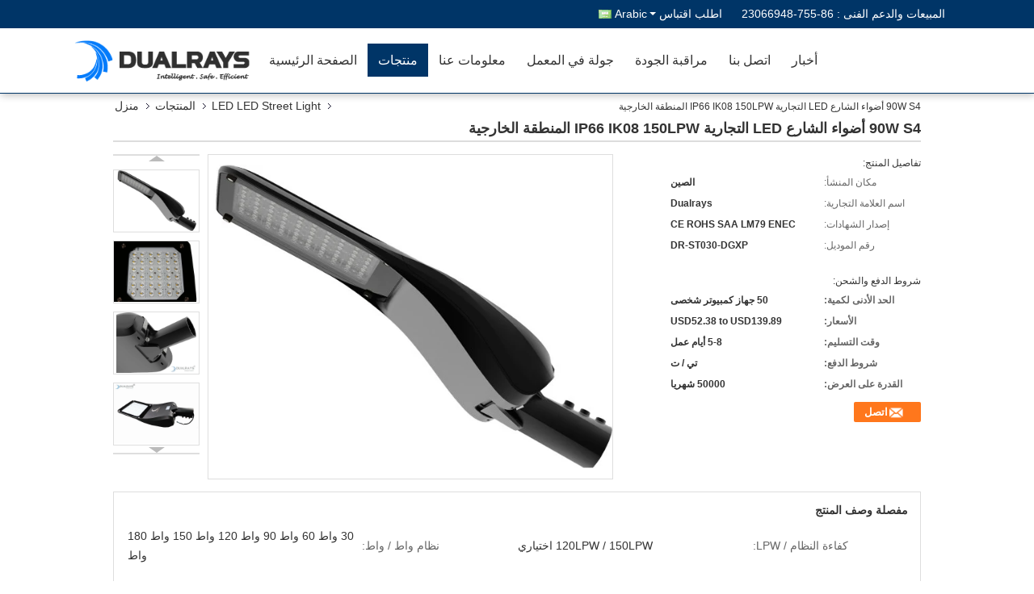

--- FILE ---
content_type: text/html
request_url: https://arabic.ledsportsgroundfloodlights.com/sale-15174295-90w-s4-commercial-led-street-lights-ip66-ik08-150lpw-outdoor-area.html
body_size: 41230
content:

<!DOCTYPE html>
<html dir="rtl" lang="ar">
<head>
	<meta charset="utf-8">
	<meta http-equiv="X-UA-Compatible" content="IE=edge">
	<meta name="viewport" content="width=device-width, initial-scale=1">
    <title>90W S4 أضواء الشارع LED التجارية IP66 IK08 150LPW المنطقة الخارجية</title>
    <meta name="keywords" content="مصابيح الشوارع LED التجارية 150LPW, مصابيح الشوارع LED التجارية IK08, إضاءة الشوارع LED 150LPW, LED LED Street Light" />
    <meta name="description" content="جودة عالية 90W S4 أضواء الشارع LED التجارية IP66 IK08 150LPW المنطقة الخارجية من الصين, سوق المنتجات الرئيسية في الصين مصابيح الشوارع LED التجارية 150LPW المنتج,  مصابيح الشوارع LED التجارية IK08 مصانع, انتاج جودة عالية إضاءة الشوارع LED 150LPW المنتجات." />
			<link type='text/css' rel='stylesheet' href='/??/images/global.css,/photo/ledsportsgroundfloodlights/sitetpl/style/common.css?ver=1767601168' media='all'>
			  <script type='text/javascript' src='/js/jquery.js'></script><meta property="og:title" content="90W S4 أضواء الشارع LED التجارية IP66 IK08 150LPW المنطقة الخارجية" />
<meta property="og:description" content="جودة عالية 90W S4 أضواء الشارع LED التجارية IP66 IK08 150LPW المنطقة الخارجية من الصين, سوق المنتجات الرئيسية في الصين مصابيح الشوارع LED التجارية 150LPW المنتج,  مصابيح الشوارع LED التجارية IK08 مصانع, انتاج جودة عالية إضاءة الشوارع LED 150LPW المنتجات." />
<meta property="og:type" content="product" />
<meta property="og:availability" content="instock" />
<meta property="og:site_name" content="DUALRAYS LIGHTING Co.,LTD." />
<meta property="og:url" content="https://arabic.ledsportsgroundfloodlights.com/sale-15174295-90w-s4-commercial-led-street-lights-ip66-ik08-150lpw-outdoor-area.html" />
<meta property="og:image" content="https://arabic.ledsportsgroundfloodlights.com/photo/ps27412505-90w_s4_commercial_led_street_lights_ip66_ik08_150lpw_outdoor_area.jpg" />
<link rel="canonical" href="https://arabic.ledsportsgroundfloodlights.com/sale-15174295-90w-s4-commercial-led-street-lights-ip66-ik08-150lpw-outdoor-area.html" />
<link rel="alternate" href="https://m.arabic.ledsportsgroundfloodlights.com/sale-15174295-90w-s4-commercial-led-street-lights-ip66-ik08-150lpw-outdoor-area.html" media="only screen and (max-width: 640px)" />
<link rel="stylesheet" type="text/css" href="/js/guidefirstcommon.css" />
<link rel="stylesheet" type="text/css" href="/js/guidecommon_99333.css" />
<style type="text/css">
/*<![CDATA[*/
.consent__cookie {position: fixed;top: 0;left: 0;width: 100%;height: 0%;z-index: 100000;}.consent__cookie_bg {position: fixed;top: 0;left: 0;width: 100%;height: 100%;background: #000;opacity: .6;display: none }.consent__cookie_rel {position: fixed;bottom:0;left: 0;width: 100%;background: #fff;display: -webkit-box;display: -ms-flexbox;display: flex;flex-wrap: wrap;padding: 24px 80px;-webkit-box-sizing: border-box;box-sizing: border-box;-webkit-box-pack: justify;-ms-flex-pack: justify;justify-content: space-between;-webkit-transition: all ease-in-out .3s;transition: all ease-in-out .3s }.consent__close {position: absolute;top: 20px;right: 20px;cursor: pointer }.consent__close svg {fill: #777 }.consent__close:hover svg {fill: #000 }.consent__cookie_box {flex: 1;word-break: break-word;}.consent__warm {color: #777;font-size: 16px;margin-bottom: 12px;line-height: 19px }.consent__title {color: #333;font-size: 20px;font-weight: 600;margin-bottom: 12px;line-height: 23px }.consent__itxt {color: #333;font-size: 14px;margin-bottom: 12px;display: -webkit-box;display: -ms-flexbox;display: flex;-webkit-box-align: center;-ms-flex-align: center;align-items: center }.consent__itxt i {display: -webkit-inline-box;display: -ms-inline-flexbox;display: inline-flex;width: 28px;height: 28px;border-radius: 50%;background: #e0f9e9;margin-right: 8px;-webkit-box-align: center;-ms-flex-align: center;align-items: center;-webkit-box-pack: center;-ms-flex-pack: center;justify-content: center }.consent__itxt svg {fill: #3ca860 }.consent__txt {color: #a6a6a6;font-size: 14px;margin-bottom: 8px;line-height: 17px }.consent__btns {display: -webkit-box;display: -ms-flexbox;display: flex;-webkit-box-orient: vertical;-webkit-box-direction: normal;-ms-flex-direction: column;flex-direction: column;-webkit-box-pack: center;-ms-flex-pack: center;justify-content: center;flex-shrink: 0;}.consent__btn {width: 280px;height: 40px;line-height: 40px;text-align: center;background: #3ca860;color: #fff;border-radius: 4px;margin: 8px 0;-webkit-box-sizing: border-box;box-sizing: border-box;cursor: pointer;font-size:14px}.consent__btn:hover {background: #00823b }.consent__btn.empty {color: #3ca860;border: 1px solid #3ca860;background: #fff }.consent__btn.empty:hover {background: #3ca860;color: #fff }.open .consent__cookie_bg {display: block }.open .consent__cookie_rel {bottom: 0 }@media (max-width: 760px) {.consent__btns {width: 100%;align-items: center;}.consent__cookie_rel {padding: 20px 24px }}.consent__cookie.open {display: block;}.consent__cookie {display: none;}
/*]]>*/
</style>
<style type="text/css">
/*<![CDATA[*/
@media only screen and (max-width:640px){.contact_now_dialog .content-wrap .desc{background-image:url(/images/cta_images/bg_s.png) !important}}.contact_now_dialog .content-wrap .content-wrap_header .cta-close{background-image:url(/images/cta_images/sprite.png) !important}.contact_now_dialog .content-wrap .desc{background-image:url(/images/cta_images/bg_l.png) !important}.contact_now_dialog .content-wrap .cta-btn i{background-image:url(/images/cta_images/sprite.png) !important}.contact_now_dialog .content-wrap .head-tip img{content:url(/images/cta_images/cta_contact_now.png) !important}.cusim{background-image:url(/images/imicon/im.svg) !important}.cuswa{background-image:url(/images/imicon/wa.png) !important}.cusall{background-image:url(/images/imicon/allchat.svg) !important}
/*]]>*/
</style>
<script type="text/javascript" src="/js/guidefirstcommon.js"></script>
<script type="text/javascript">
/*<![CDATA[*/
window.isvideotpl = 1;window.detailurl = '/sale-15174295-90w-s4-commercial-led-street-lights-ip66-ik08-150lpw-outdoor-area.html';
var colorUrl = '';var isShowGuide = 2;var showGuideColor = 0;var im_appid = 10003;var im_msg="Good day, what product are you looking for?";

var cta_cid = 34611;var use_defaulProductInfo = 1;var cta_pid = 15174295;var test_company = 0;var webim_domain = '';var company_type = 0;var cta_equipment = 'pc'; var setcookie = 'setwebimCookie(47669,15174295,0)'; var whatsapplink = "https://wa.me/86-18620309436?text=Hi%2C+I%27m+interested+in+90W+S4+%D8%A3%D8%B6%D9%88%D8%A7%D8%A1+%D8%A7%D9%84%D8%B4%D8%A7%D8%B1%D8%B9+LED+%D8%A7%D9%84%D8%AA%D8%AC%D8%A7%D8%B1%D9%8A%D8%A9+IP66+IK08+150LPW+%D8%A7%D9%84%D9%85%D9%86%D8%B7%D9%82%D8%A9+%D8%A7%D9%84%D8%AE%D8%A7%D8%B1%D8%AC%D9%8A%D8%A9."; function insertMeta(){var str = '<meta name="mobile-web-app-capable" content="yes" /><meta name="viewport" content="width=device-width, initial-scale=1.0" />';document.head.insertAdjacentHTML('beforeend',str);} var element = document.querySelector('a.footer_webim_a[href="/webim/webim_tab.html"]');if (element) {element.parentNode.removeChild(element);}

var colorUrl = '';
var aisearch = 0;
var selfUrl = '';
window.playerReportUrl='/vod/view_count/report';
var query_string = ["Products","Detail"];
var g_tp = '';
var customtplcolor = 99333;
var str_chat = 'محادثة';
				var str_call_now = 'اتصلي الآن';
var str_chat_now = 'الدردشة الآن';
var str_contact1 = 'احصل على افضل سعر';var str_chat_lang='arabic';var str_contact2 = 'احصل على السعر';var str_contact2 = 'افضل سعر';var str_contact = 'الاتصال';
window.predomainsub = "";
/*]]>*/
</script>
</head>
<body>
<img src="/logo.gif" style="display:none" alt="logo"/>
<a style="display: none!important;" title="DUALRAYS LIGHTING Co.,LTD." class="float-inquiry" href="/contactnow.html" onclick='setinquiryCookie("{\"showproduct\":1,\"pid\":\"15174295\",\"name\":\"90W S4 \\u0623\\u0636\\u0648\\u0627\\u0621 \\u0627\\u0644\\u0634\\u0627\\u0631\\u0639 LED \\u0627\\u0644\\u062a\\u062c\\u0627\\u0631\\u064a\\u0629 IP66 IK08 150LPW \\u0627\\u0644\\u0645\\u0646\\u0637\\u0642\\u0629 \\u0627\\u0644\\u062e\\u0627\\u0631\\u062c\\u064a\\u0629\",\"source_url\":\"\\/sale-15174295-90w-s4-commercial-led-street-lights-ip66-ik08-150lpw-outdoor-area.html\",\"picurl\":\"\\/photo\\/pd27412505-90w_s4_commercial_led_street_lights_ip66_ik08_150lpw_outdoor_area.jpg\",\"propertyDetail\":[[\"\\u0643\\u0641\\u0627\\u0621\\u0629 \\u0627\\u0644\\u0646\\u0638\\u0627\\u0645 \\/ LPW\",\"120LPW \\/ 150LPW \\u0627\\u062e\\u062a\\u064a\\u0627\\u0631\\u064a\"],[\"\\u0646\\u0638\\u0627\\u0645 \\u0648\\u0627\\u0637 \\/ \\u0648\\u0627\\u0637\",\"30 \\u0648\\u0627\\u0637 60 \\u0648\\u0627\\u0637 90 \\u0648\\u0627\\u0637 120 \\u0648\\u0627\\u0637 150 \\u0648\\u0627\\u0637 180 \\u0648\\u0627\\u0637\"],[\"\\u062a\\u0635\\u0646\\u064a\\u0641 \\u0627\\u0644\\u062c\\u0647\\u062f \\u0627\\u0644\\u0645\\u062f\\u062e\\u0644\\u0627\\u062a \\/ V\",\"AC100 ~ 277 \\u0641\\u0648\\u0644\\u062a 50\\/60 \\u0647\\u0631\\u062a\\u0632\"],[\"\\u0645\\u0635\\u062f\\u0631 \\u0636\\u0648\\u0621 LEDs\",\"SMD3030 \\/ SMD5050 \\u0627\\u062e\\u062a\\u064a\\u0627\\u0631\\u064a\"]],\"company_name\":null,\"picurl_c\":\"\\/photo\\/pc27412505-90w_s4_commercial_led_street_lights_ip66_ik08_150lpw_outdoor_area.jpg\",\"price\":\"USD52.38 to USD139.89\",\"username\":\"Mr. David Lau\",\"viewTime\":\"\\ufee2\\ufeb7\\ufe8d\\ufeae\\ufedb\\ufe93 \\ufe8e\\ufedf\\ufeaa\\ufea7\\ufeee\\ufedf : 8 \\ufeb1\\ufe8e\\ufecb\\ufe8e\\ufe97 39 \\u062f\\u0642\\u064a\\u0642\\u0629 \\ufee2\\ufee7\\ufeab\",\"subject\":\"\\u0645\\u0627 \\u0647\\u0648 \\u0648\\u0642\\u062a \\u0627\\u0644\\u062a\\u0633\\u0644\\u064a\\u0645 \\u0639\\u0644\\u0649 90W S4 \\u0623\\u0636\\u0648\\u0627\\u0621 \\u0627\\u0644\\u0634\\u0627\\u0631\\u0639 LED \\u0627\\u0644\\u062a\\u062c\\u0627\\u0631\\u064a\\u0629 IP66 IK08 150LPW \\u0627\\u0644\\u0645\\u0646\\u0637\\u0642\\u0629 \\u0627\\u0644\\u062e\\u0627\\u0631\\u062c\\u064a\\u0629\",\"countrycode\":\"\"}");'></a>
<script>
var originProductInfo = '';
var originProductInfo = {"showproduct":1,"pid":"15174295","name":"90W S4 \u0623\u0636\u0648\u0627\u0621 \u0627\u0644\u0634\u0627\u0631\u0639 LED \u0627\u0644\u062a\u062c\u0627\u0631\u064a\u0629 IP66 IK08 150LPW \u0627\u0644\u0645\u0646\u0637\u0642\u0629 \u0627\u0644\u062e\u0627\u0631\u062c\u064a\u0629","source_url":"\/sale-15174295-90w-s4-commercial-led-street-lights-ip66-ik08-150lpw-outdoor-area.html","picurl":"\/photo\/pd27412505-90w_s4_commercial_led_street_lights_ip66_ik08_150lpw_outdoor_area.jpg","propertyDetail":[["\u0643\u0641\u0627\u0621\u0629 \u0627\u0644\u0646\u0638\u0627\u0645 \/ LPW","120LPW \/ 150LPW \u0627\u062e\u062a\u064a\u0627\u0631\u064a"],["\u0646\u0638\u0627\u0645 \u0648\u0627\u0637 \/ \u0648\u0627\u0637","30 \u0648\u0627\u0637 60 \u0648\u0627\u0637 90 \u0648\u0627\u0637 120 \u0648\u0627\u0637 150 \u0648\u0627\u0637 180 \u0648\u0627\u0637"],["\u062a\u0635\u0646\u064a\u0641 \u0627\u0644\u062c\u0647\u062f \u0627\u0644\u0645\u062f\u062e\u0644\u0627\u062a \/ V","AC100 ~ 277 \u0641\u0648\u0644\u062a 50\/60 \u0647\u0631\u062a\u0632"],["\u0645\u0635\u062f\u0631 \u0636\u0648\u0621 LEDs","SMD3030 \/ SMD5050 \u0627\u062e\u062a\u064a\u0627\u0631\u064a"]],"company_name":null,"picurl_c":"\/photo\/pc27412505-90w_s4_commercial_led_street_lights_ip66_ik08_150lpw_outdoor_area.jpg","price":"USD52.38 to USD139.89","username":"Mr. David Lau","viewTime":"\ufee2\ufeb7\ufe8d\ufeae\ufedb\ufe93 \ufe8e\ufedf\ufeaa\ufea7\ufeee\ufedf : 8 \ufeb1\ufe8e\ufecb\ufe8e\ufe97 39 \u062f\u0642\u064a\u0642\u0629 \ufee2\ufee7\ufeab","subject":"\u0643\u0645 \u0644\u062f\u064a\u0643 90W S4 \u0623\u0636\u0648\u0627\u0621 \u0627\u0644\u0634\u0627\u0631\u0639 LED \u0627\u0644\u062a\u062c\u0627\u0631\u064a\u0629 IP66 IK08 150LPW \u0627\u0644\u0645\u0646\u0637\u0642\u0629 \u0627\u0644\u062e\u0627\u0631\u062c\u064a\u0629","countrycode":""};
var save_url = "/contactsave.html";
var update_url = "/updateinquiry.html";
var productInfo = {};
var defaulProductInfo = {};
var myDate = new Date();
var curDate = myDate.getFullYear()+'-'+(parseInt(myDate.getMonth())+1)+'-'+myDate.getDate();
var message = '';
var default_pop = 1;
var leaveMessageDialog = document.getElementsByClassName('leave-message-dialog')[0]; // 获取弹层
var _$$ = function (dom) {
    return document.querySelectorAll(dom);
};
resInfo = originProductInfo;
resInfo['name'] = resInfo['name'] || '';
defaulProductInfo.pid = resInfo['pid'];
defaulProductInfo.productName = resInfo['name'] ?? '';
defaulProductInfo.productInfo = resInfo['propertyDetail'];
defaulProductInfo.productImg = resInfo['picurl_c'];
defaulProductInfo.subject = resInfo['subject'] ?? '';
defaulProductInfo.productImgAlt = resInfo['name'] ?? '';
var inquirypopup_tmp = 1;
var message = ''+'\r\n'+"أنا مهتم بذلك"+' '+trim(resInfo['name'])+", هل يمكن أن ترسل لي المزيد من التفاصيل مثل النوع والحجم وموك والمواد وما إلى ذلك."+'\r\n'+"شكر!"+'\r\n'+"";
var message_1 = ''+'\r\n'+"أنا مهتم بذلك"+' '+trim(resInfo['name'])+", هل يمكن أن ترسل لي المزيد من التفاصيل مثل النوع والحجم وموك والمواد وما إلى ذلك."+'\r\n'+"شكر!"+'\r\n'+"";
var message_2 = 'مرحبا،'+'\r\n'+"أنا أبحث عن"+' '+trim(resInfo['name'])+", الرجاء ارسال لي السعر والمواصفات والصورة."+'\r\n'+"سيكون ردك السريع محل تقدير كبير."+'\r\n'+"لا تتردد بالاتصال بي لمزيد من معلومات."+'\r\n'+"شكرا جزيلا.";
var message_3 = 'مرحبا،'+'\r\n'+trim(resInfo['name'])+' '+"يلبي توقعاتي."+'\r\n'+"من فضلك أعطني أفضل الأسعار وبعض معلومات المنتج الأخرى."+'\r\n'+"لا تتردد في الاتصال بي عبر بريدي."+'\r\n'+"شكرا جزيلا.";

var message_4 = ''+'\r\n'+"ما هو سعر FOB الخاص بك"+' '+trim(resInfo['name'])+'?'+'\r\n'+"ما هو أقرب اسم منفذ؟"+'\r\n'+"الرجاء الرد علي في أقرب وقت ممكن ، سيكون من الأفضل مشاركة المزيد من المعلومات."+'\r\n'+"مع تحياتي!";
var message_5 = 'مرحبا،'+'\r\n'+"أنا مهتم جدا بك"+' '+trim(resInfo['name'])+'.'+'\r\n'+"الرجاء ارسال لي تفاصيل المنتج الخاص بك."+'\r\n'+"نتطلع إلى ردك السريع."+'\r\n'+"لا تتردد في الاتصال بي عن طريق البريد."+'\r\n'+"مع تحياتي!";

var message_6 = ''+'\r\n'+"يرجى تزويدنا بمعلومات عنك"+' '+trim(resInfo['name'])+", مثل النوع والحجم والمادة وبالطبع أفضل سعر."+'\r\n'+"نتطلع إلى ردك السريع."+'\r\n'+"شكرا!";
var message_7 = ''+'\r\n'+"هل يمكنك العرض"+' '+trim(resInfo['name'])+" لنا؟"+'\r\n'+"أولاً نريد قائمة أسعار وبعض تفاصيل المنتج."+'\r\n'+"آمل أن أحصل على الرد في أسرع وقت ممكن وأتطلع إلى التعاون."+'\r\n'+"شكرا جزيلا لك.";
var message_8 = 'مرحبا،'+'\r\n'+"أنا أبحث عن"+' '+trim(resInfo['name'])+", من فضلك أعطني بعض المعلومات التفصيلية عن المنتج."+'\r\n'+"أتطلع إلى ردك."+'\r\n'+"شكرا!";
var message_9 = 'مرحبا،'+'\r\n'+"الخاص بك"+' '+trim(resInfo['name'])+" يلبي متطلباتي بشكل جيد للغاية."+'\r\n'+"من فضلك أرسل لي السعر والمواصفات والنموذج المماثل سيكون على ما يرام."+'\r\n'+"لا تتردد في الدردشة معي."+'\r\n'+"شكر!";
var message_10 = ''+'\r\n'+"أريد أن أعرف المزيد عن التفاصيل والاقتباس من"+' '+trim(resInfo['name'])+'.'+'\r\n'+"لا تتردد في الاتصال بي."+'\r\n'+"مع تحياتي!";

var r = getRandom(1,10);

defaulProductInfo.message = eval("message_"+r);
    defaulProductInfo.message = eval("message_"+r);
        var mytAjax = {

    post: function(url, data, fn) {
        var xhr = new XMLHttpRequest();
        xhr.open("POST", url, true);
        xhr.setRequestHeader("Content-Type", "application/x-www-form-urlencoded;charset=UTF-8");
        xhr.setRequestHeader("X-Requested-With", "XMLHttpRequest");
        xhr.setRequestHeader('Content-Type','text/plain;charset=UTF-8');
        xhr.onreadystatechange = function() {
            if(xhr.readyState == 4 && (xhr.status == 200 || xhr.status == 304)) {
                fn.call(this, xhr.responseText);
            }
        };
        xhr.send(data);
    },

    postform: function(url, data, fn) {
        var xhr = new XMLHttpRequest();
        xhr.open("POST", url, true);
        xhr.setRequestHeader("X-Requested-With", "XMLHttpRequest");
        xhr.onreadystatechange = function() {
            if(xhr.readyState == 4 && (xhr.status == 200 || xhr.status == 304)) {
                fn.call(this, xhr.responseText);
            }
        };
        xhr.send(data);
    }
};
/*window.onload = function(){
    leaveMessageDialog = document.getElementsByClassName('leave-message-dialog')[0];
    if (window.localStorage.recordDialogStatus=='undefined' || (window.localStorage.recordDialogStatus!='undefined' && window.localStorage.recordDialogStatus != curDate)) {
        setTimeout(function(){
            if(parseInt(inquirypopup_tmp%10) == 1){
                creatDialog(defaulProductInfo, 1);
            }
        }, 6000);
    }
};*/
function trim(str)
{
    str = str.replace(/(^\s*)/g,"");
    return str.replace(/(\s*$)/g,"");
};
function getRandom(m,n){
    var num = Math.floor(Math.random()*(m - n) + n);
    return num;
};
function strBtn(param) {

    var starattextarea = document.getElementById("textareamessage").value.length;
    var email = document.getElementById("startEmail").value;

    var default_tip = document.querySelectorAll(".watermark_container").length;
    if (20 < starattextarea && starattextarea < 3000) {
        if(default_tip>0){
            document.getElementById("textareamessage1").parentNode.parentNode.nextElementSibling.style.display = "none";
        }else{
            document.getElementById("textareamessage1").parentNode.nextElementSibling.style.display = "none";
        }

    } else {
        if(default_tip>0){
            document.getElementById("textareamessage1").parentNode.parentNode.nextElementSibling.style.display = "block";
        }else{
            document.getElementById("textareamessage1").parentNode.nextElementSibling.style.display = "block";
        }

        return;
    }

    // var re = /^([a-zA-Z0-9_-])+@([a-zA-Z0-9_-])+\.([a-zA-Z0-9_-])+/i;/*邮箱不区分大小写*/
    var re = /^[a-zA-Z0-9][\w-]*(\.?[\w-]+)*@[a-zA-Z0-9-]+(\.[a-zA-Z0-9]+)+$/i;
    if (!re.test(email)) {
        document.getElementById("startEmail").nextElementSibling.style.display = "block";
        return;
    } else {
        document.getElementById("startEmail").nextElementSibling.style.display = "none";
    }

    var subject = document.getElementById("pop_subject").value;
    var pid = document.getElementById("pop_pid").value;
    var message = document.getElementById("textareamessage").value;
    var sender_email = document.getElementById("startEmail").value;
    var tel = '';
    if (document.getElementById("tel0") != undefined && document.getElementById("tel0") != '')
        tel = document.getElementById("tel0").value;
    var form_serialize = '&tel='+tel;

    form_serialize = form_serialize.replace(/\+/g, "%2B");
    mytAjax.post(save_url,"pid="+pid+"&subject="+subject+"&email="+sender_email+"&message="+(message)+form_serialize,function(res){
        var mes = JSON.parse(res);
        if(mes.status == 200){
            var iid = mes.iid;
            document.getElementById("pop_iid").value = iid;
            document.getElementById("pop_uuid").value = mes.uuid;

            if(typeof gtag_report_conversion === "function"){
                gtag_report_conversion();//执行统计js代码
            }
            if(typeof fbq === "function"){
                fbq('track','Purchase');//执行统计js代码
            }
        }
    });
    for (var index = 0; index < document.querySelectorAll(".dialog-content-pql").length; index++) {
        document.querySelectorAll(".dialog-content-pql")[index].style.display = "none";
    };
    $('#idphonepql').val(tel);
    document.getElementById("dialog-content-pql-id").style.display = "block";
    ;
};
function twoBtnOk(param) {

    var selectgender = document.getElementById("Mr").innerHTML;
    var iid = document.getElementById("pop_iid").value;
    var sendername = document.getElementById("idnamepql").value;
    var senderphone = document.getElementById("idphonepql").value;
    var sendercname = document.getElementById("idcompanypql").value;
    var uuid = document.getElementById("pop_uuid").value;
    var gender = 2;
    if(selectgender == 'Mr.') gender = 0;
    if(selectgender == 'Mrs.') gender = 1;
    var pid = document.getElementById("pop_pid").value;
    var form_serialize = '';

        form_serialize = form_serialize.replace(/\+/g, "%2B");

    mytAjax.post(update_url,"iid="+iid+"&gender="+gender+"&uuid="+uuid+"&name="+(sendername)+"&tel="+(senderphone)+"&company="+(sendercname)+form_serialize,function(res){});

    for (var index = 0; index < document.querySelectorAll(".dialog-content-pql").length; index++) {
        document.querySelectorAll(".dialog-content-pql")[index].style.display = "none";
    };
    document.getElementById("dialog-content-pql-ok").style.display = "block";

};
function toCheckMust(name) {
    $('#'+name+'error').hide();
}
function handClidk(param) {
    var starattextarea = document.getElementById("textareamessage1").value.length;
    var email = document.getElementById("startEmail1").value;
    var default_tip = document.querySelectorAll(".watermark_container").length;
    if (20 < starattextarea && starattextarea < 3000) {
        if(default_tip>0){
            document.getElementById("textareamessage1").parentNode.parentNode.nextElementSibling.style.display = "none";
        }else{
            document.getElementById("textareamessage1").parentNode.nextElementSibling.style.display = "none";
        }

    } else {
        if(default_tip>0){
            document.getElementById("textareamessage1").parentNode.parentNode.nextElementSibling.style.display = "block";
        }else{
            document.getElementById("textareamessage1").parentNode.nextElementSibling.style.display = "block";
        }

        return;
    }

    // var re = /^([a-zA-Z0-9_-])+@([a-zA-Z0-9_-])+\.([a-zA-Z0-9_-])+/i;
    var re = /^[a-zA-Z0-9][\w-]*(\.?[\w-]+)*@[a-zA-Z0-9-]+(\.[a-zA-Z0-9]+)+$/i;
    if (!re.test(email)) {
        document.getElementById("startEmail1").nextElementSibling.style.display = "block";
        return;
    } else {
        document.getElementById("startEmail1").nextElementSibling.style.display = "none";
    }

    var subject = document.getElementById("pop_subject").value;
    var pid = document.getElementById("pop_pid").value;
    var message = document.getElementById("textareamessage1").value;
    var sender_email = document.getElementById("startEmail1").value;
    var form_serialize = tel = '';
    if (document.getElementById("tel1") != undefined && document.getElementById("tel1") != '')
        tel = document.getElementById("tel1").value;
        mytAjax.post(save_url,"email="+sender_email+"&tel="+tel+"&pid="+pid+"&message="+message+"&subject="+subject+form_serialize,function(res){

        var mes = JSON.parse(res);
        if(mes.status == 200){
            var iid = mes.iid;
            document.getElementById("pop_iid").value = iid;
            document.getElementById("pop_uuid").value = mes.uuid;
            if(typeof gtag_report_conversion === "function"){
                gtag_report_conversion();//执行统计js代码
            }
        }

    });
    for (var index = 0; index < document.querySelectorAll(".dialog-content-pql").length; index++) {
        document.querySelectorAll(".dialog-content-pql")[index].style.display = "none";
    };
    $('#idphonepql').val(tel);
    document.getElementById("dialog-content-pql-id").style.display = "block";

};
window.addEventListener('load', function () {
    $('.checkbox-wrap label').each(function(){
        if($(this).find('input').prop('checked')){
            $(this).addClass('on')
        }else {
            $(this).removeClass('on')
        }
    })
    $(document).on('click', '.checkbox-wrap label' , function(ev){
        if (ev.target.tagName.toUpperCase() != 'INPUT') {
            $(this).toggleClass('on')
        }
    })
})

function hand_video(pdata) {
    data = JSON.parse(pdata);
    productInfo.productName = data.productName;
    productInfo.productInfo = data.productInfo;
    productInfo.productImg = data.productImg;
    productInfo.subject = data.subject;

    var message = ''+'\r\n'+"أنا مهتم بذلك"+' '+trim(data.productName)+", هل يمكن أن ترسل لي مزيدًا من التفاصيل مثل النوع والحجم والكمية والمواد وما إلى ذلك."+'\r\n'+"شكر!"+'\r\n'+"";

    var message = ''+'\r\n'+"أنا مهتم بذلك"+' '+trim(data.productName)+", هل يمكن أن ترسل لي المزيد من التفاصيل مثل النوع والحجم وموك والمواد وما إلى ذلك."+'\r\n'+"شكر!"+'\r\n'+"";
    var message_1 = ''+'\r\n'+"أنا مهتم بذلك"+' '+trim(data.productName)+", هل يمكن أن ترسل لي المزيد من التفاصيل مثل النوع والحجم وموك والمواد وما إلى ذلك."+'\r\n'+"شكر!"+'\r\n'+"";
    var message_2 = 'مرحبا،'+'\r\n'+"أنا أبحث عن"+' '+trim(data.productName)+", الرجاء ارسال لي السعر والمواصفات والصورة."+'\r\n'+"سيكون ردك السريع محل تقدير كبير."+'\r\n'+"لا تتردد بالاتصال بي لمزيد من معلومات."+'\r\n'+"شكرا جزيلا.";
    var message_3 = 'مرحبا،'+'\r\n'+trim(data.productName)+' '+"يلبي توقعاتي."+'\r\n'+"من فضلك أعطني أفضل الأسعار وبعض معلومات المنتج الأخرى."+'\r\n'+"لا تتردد في الاتصال بي عبر بريدي."+'\r\n'+"شكرا جزيلا.";

    var message_4 = ''+'\r\n'+"ما هو سعر FOB الخاص بك"+' '+trim(data.productName)+'?'+'\r\n'+"ما هو أقرب اسم منفذ؟"+'\r\n'+"الرجاء الرد علي في أقرب وقت ممكن ، سيكون من الأفضل مشاركة المزيد من المعلومات."+'\r\n'+"مع تحياتي!";
    var message_5 = 'مرحبا،'+'\r\n'+"أنا مهتم جدا بك"+' '+trim(data.productName)+'.'+'\r\n'+"الرجاء ارسال لي تفاصيل المنتج الخاص بك."+'\r\n'+"نتطلع إلى ردك السريع."+'\r\n'+"لا تتردد في الاتصال بي عن طريق البريد."+'\r\n'+"مع تحياتي!";

    var message_6 = ''+'\r\n'+"يرجى تزويدنا بمعلومات عنك"+' '+trim(data.productName)+", مثل النوع والحجم والمادة وبالطبع أفضل سعر."+'\r\n'+"نتطلع إلى ردك السريع."+'\r\n'+"شكرا!";
    var message_7 = ''+'\r\n'+"هل يمكنك العرض"+' '+trim(data.productName)+" لنا؟"+'\r\n'+"أولاً نريد قائمة أسعار وبعض تفاصيل المنتج."+'\r\n'+"آمل أن أحصل على الرد في أسرع وقت ممكن وأتطلع إلى التعاون."+'\r\n'+"شكرا جزيلا لك.";
    var message_8 = 'مرحبا،'+'\r\n'+"أنا أبحث عن"+' '+trim(data.productName)+", من فضلك أعطني بعض المعلومات التفصيلية عن المنتج."+'\r\n'+"أتطلع إلى ردك."+'\r\n'+"شكرا!";
    var message_9 = 'مرحبا،'+'\r\n'+"الخاص بك"+' '+trim(data.productName)+" يلبي متطلباتي بشكل جيد للغاية."+'\r\n'+"من فضلك أرسل لي السعر والمواصفات والنموذج المماثل سيكون على ما يرام."+'\r\n'+"لا تتردد في الدردشة معي."+'\r\n'+"شكر!";
    var message_10 = ''+'\r\n'+"أريد أن أعرف المزيد عن التفاصيل والاقتباس من"+' '+trim(data.productName)+'.'+'\r\n'+"لا تتردد في الاتصال بي."+'\r\n'+"مع تحياتي!";

    var r = getRandom(1,10);

    productInfo.message = eval("message_"+r);
            if(parseInt(inquirypopup_tmp/10) == 1){
        productInfo.message = "";
    }
    productInfo.pid = data.pid;
    creatDialog(productInfo, 2);
};

function handDialog(pdata) {
    data = JSON.parse(pdata);
    productInfo.productName = data.productName;
    productInfo.productInfo = data.productInfo;
    productInfo.productImg = data.productImg;
    productInfo.subject = data.subject;

    var message = ''+'\r\n'+"أنا مهتم بذلك"+' '+trim(data.productName)+", هل يمكن أن ترسل لي مزيدًا من التفاصيل مثل النوع والحجم والكمية والمواد وما إلى ذلك."+'\r\n'+"شكر!"+'\r\n'+"";

    var message = ''+'\r\n'+"أنا مهتم بذلك"+' '+trim(data.productName)+", هل يمكن أن ترسل لي المزيد من التفاصيل مثل النوع والحجم وموك والمواد وما إلى ذلك."+'\r\n'+"شكر!"+'\r\n'+"";
    var message_1 = ''+'\r\n'+"أنا مهتم بذلك"+' '+trim(data.productName)+", هل يمكن أن ترسل لي المزيد من التفاصيل مثل النوع والحجم وموك والمواد وما إلى ذلك."+'\r\n'+"شكر!"+'\r\n'+"";
    var message_2 = 'مرحبا،'+'\r\n'+"أنا أبحث عن"+' '+trim(data.productName)+", الرجاء ارسال لي السعر والمواصفات والصورة."+'\r\n'+"سيكون ردك السريع محل تقدير كبير."+'\r\n'+"لا تتردد بالاتصال بي لمزيد من معلومات."+'\r\n'+"شكرا جزيلا.";
    var message_3 = 'مرحبا،'+'\r\n'+trim(data.productName)+' '+"يلبي توقعاتي."+'\r\n'+"من فضلك أعطني أفضل الأسعار وبعض معلومات المنتج الأخرى."+'\r\n'+"لا تتردد في الاتصال بي عبر بريدي."+'\r\n'+"شكرا جزيلا.";

    var message_4 = ''+'\r\n'+"ما هو سعر FOB الخاص بك"+' '+trim(data.productName)+'?'+'\r\n'+"ما هو أقرب اسم منفذ؟"+'\r\n'+"الرجاء الرد علي في أقرب وقت ممكن ، سيكون من الأفضل مشاركة المزيد من المعلومات."+'\r\n'+"مع تحياتي!";
    var message_5 = 'مرحبا،'+'\r\n'+"أنا مهتم جدا بك"+' '+trim(data.productName)+'.'+'\r\n'+"الرجاء ارسال لي تفاصيل المنتج الخاص بك."+'\r\n'+"نتطلع إلى ردك السريع."+'\r\n'+"لا تتردد في الاتصال بي عن طريق البريد."+'\r\n'+"مع تحياتي!";

    var message_6 = ''+'\r\n'+"يرجى تزويدنا بمعلومات عنك"+' '+trim(data.productName)+", مثل النوع والحجم والمادة وبالطبع أفضل سعر."+'\r\n'+"نتطلع إلى ردك السريع."+'\r\n'+"شكرا!";
    var message_7 = ''+'\r\n'+"هل يمكنك العرض"+' '+trim(data.productName)+" لنا؟"+'\r\n'+"أولاً نريد قائمة أسعار وبعض تفاصيل المنتج."+'\r\n'+"آمل أن أحصل على الرد في أسرع وقت ممكن وأتطلع إلى التعاون."+'\r\n'+"شكرا جزيلا لك.";
    var message_8 = 'مرحبا،'+'\r\n'+"أنا أبحث عن"+' '+trim(data.productName)+", من فضلك أعطني بعض المعلومات التفصيلية عن المنتج."+'\r\n'+"أتطلع إلى ردك."+'\r\n'+"شكرا!";
    var message_9 = 'مرحبا،'+'\r\n'+"الخاص بك"+' '+trim(data.productName)+" يلبي متطلباتي بشكل جيد للغاية."+'\r\n'+"من فضلك أرسل لي السعر والمواصفات والنموذج المماثل سيكون على ما يرام."+'\r\n'+"لا تتردد في الدردشة معي."+'\r\n'+"شكر!";
    var message_10 = ''+'\r\n'+"أريد أن أعرف المزيد عن التفاصيل والاقتباس من"+' '+trim(data.productName)+'.'+'\r\n'+"لا تتردد في الاتصال بي."+'\r\n'+"مع تحياتي!";

    var r = getRandom(1,10);
    productInfo.message = eval("message_"+r);
            if(parseInt(inquirypopup_tmp/10) == 1){
        productInfo.message = "";
    }
    productInfo.pid = data.pid;
    creatDialog(productInfo, 2);
};

function closepql(param) {

    leaveMessageDialog.style.display = 'none';
};

function closepql2(param) {

    for (var index = 0; index < document.querySelectorAll(".dialog-content-pql").length; index++) {
        document.querySelectorAll(".dialog-content-pql")[index].style.display = "none";
    };
    document.getElementById("dialog-content-pql-ok").style.display = "block";
};

function decodeHtmlEntities(str) {
    var tempElement = document.createElement('div');
    tempElement.innerHTML = str;
    return tempElement.textContent || tempElement.innerText || '';
}

function initProduct(productInfo,type){

    productInfo.productName = decodeHtmlEntities(productInfo.productName);
    productInfo.message = decodeHtmlEntities(productInfo.message);

    leaveMessageDialog = document.getElementsByClassName('leave-message-dialog')[0];
    leaveMessageDialog.style.display = "block";
    if(type == 3){
        var popinquiryemail = document.getElementById("popinquiryemail").value;
        _$$("#startEmail1")[0].value = popinquiryemail;
    }else{
        _$$("#startEmail1")[0].value = "";
    }
    _$$("#startEmail")[0].value = "";
    _$$("#idnamepql")[0].value = "";
    _$$("#idphonepql")[0].value = "";
    _$$("#idcompanypql")[0].value = "";

    _$$("#pop_pid")[0].value = productInfo.pid;
    _$$("#pop_subject")[0].value = productInfo.subject;
    
    if(parseInt(inquirypopup_tmp/10) == 1){
        productInfo.message = "";
    }

    _$$("#textareamessage1")[0].value = productInfo.message;
    _$$("#textareamessage")[0].value = productInfo.message;

    _$$("#dialog-content-pql-id .titlep")[0].innerHTML = productInfo.productName;
    _$$("#dialog-content-pql-id img")[0].setAttribute("src", productInfo.productImg);
    _$$("#dialog-content-pql-id img")[0].setAttribute("alt", productInfo.productImgAlt);

    _$$("#dialog-content-pql-id-hand img")[0].setAttribute("src", productInfo.productImg);
    _$$("#dialog-content-pql-id-hand img")[0].setAttribute("alt", productInfo.productImgAlt);
    _$$("#dialog-content-pql-id-hand .titlep")[0].innerHTML = productInfo.productName;

    if (productInfo.productInfo.length > 0) {
        var ul2, ul;
        ul = document.createElement("ul");
        for (var index = 0; index < productInfo.productInfo.length; index++) {
            var el = productInfo.productInfo[index];
            var li = document.createElement("li");
            var span1 = document.createElement("span");
            span1.innerHTML = el[0] + ":";
            var span2 = document.createElement("span");
            span2.innerHTML = el[1];
            li.appendChild(span1);
            li.appendChild(span2);
            ul.appendChild(li);

        }
        ul2 = ul.cloneNode(true);
        if (type === 1) {
            _$$("#dialog-content-pql-id .left")[0].replaceChild(ul, _$$("#dialog-content-pql-id .left ul")[0]);
        } else {
            _$$("#dialog-content-pql-id-hand .left")[0].replaceChild(ul2, _$$("#dialog-content-pql-id-hand .left ul")[0]);
            _$$("#dialog-content-pql-id .left")[0].replaceChild(ul, _$$("#dialog-content-pql-id .left ul")[0]);
        }
    };
    for (var index = 0; index < _$$("#dialog-content-pql-id .right ul li").length; index++) {
        _$$("#dialog-content-pql-id .right ul li")[index].addEventListener("click", function (params) {
            _$$("#dialog-content-pql-id .right #Mr")[0].innerHTML = this.innerHTML
        }, false)

    };

};
function closeInquiryCreateDialog() {
    document.getElementById("xuanpan_dialog_box_pql").style.display = "none";
};
function showInquiryCreateDialog() {
    document.getElementById("xuanpan_dialog_box_pql").style.display = "block";
};
function submitPopInquiry(){
    var message = document.getElementById("inquiry_message").value;
    var email = document.getElementById("inquiry_email").value;
    var subject = defaulProductInfo.subject;
    var pid = defaulProductInfo.pid;
    if (email === undefined) {
        showInquiryCreateDialog();
        document.getElementById("inquiry_email").style.border = "1px solid red";
        return false;
    };
    if (message === undefined) {
        showInquiryCreateDialog();
        document.getElementById("inquiry_message").style.border = "1px solid red";
        return false;
    };
    if (email.search(/^\w+((-\w+)|(\.\w+))*\@[A-Za-z0-9]+((\.|-)[A-Za-z0-9]+)*\.[A-Za-z0-9]+$/) == -1) {
        document.getElementById("inquiry_email").style.border= "1px solid red";
        showInquiryCreateDialog();
        return false;
    } else {
        document.getElementById("inquiry_email").style.border= "";
    };
    if (message.length < 20 || message.length >3000) {
        showInquiryCreateDialog();
        document.getElementById("inquiry_message").style.border = "1px solid red";
        return false;
    } else {
        document.getElementById("inquiry_message").style.border = "";
    };
    var tel = '';
    if (document.getElementById("tel") != undefined && document.getElementById("tel") != '')
        tel = document.getElementById("tel").value;

    mytAjax.post(save_url,"pid="+pid+"&subject="+subject+"&email="+email+"&message="+(message)+'&tel='+tel,function(res){
        var mes = JSON.parse(res);
        if(mes.status == 200){
            var iid = mes.iid;
            document.getElementById("pop_iid").value = iid;
            document.getElementById("pop_uuid").value = mes.uuid;

        }
    });
    initProduct(defaulProductInfo);
    for (var index = 0; index < document.querySelectorAll(".dialog-content-pql").length; index++) {
        document.querySelectorAll(".dialog-content-pql")[index].style.display = "none";
    };
    $('#idphonepql').val(tel);
    document.getElementById("dialog-content-pql-id").style.display = "block";

};

//带附件上传
function submitPopInquiryfile(email_id,message_id,check_sort,name_id,phone_id,company_id,attachments){

    if(typeof(check_sort) == 'undefined'){
        check_sort = 0;
    }
    var message = document.getElementById(message_id).value;
    var email = document.getElementById(email_id).value;
    var attachments = document.getElementById(attachments).value;
    if(typeof(name_id) !== 'undefined' && name_id != ""){
        var name  = document.getElementById(name_id).value;
    }
    if(typeof(phone_id) !== 'undefined' && phone_id != ""){
        var phone = document.getElementById(phone_id).value;
    }
    if(typeof(company_id) !== 'undefined' && company_id != ""){
        var company = document.getElementById(company_id).value;
    }
    var subject = defaulProductInfo.subject;
    var pid = defaulProductInfo.pid;

    if(check_sort == 0){
        if (email === undefined) {
            showInquiryCreateDialog();
            document.getElementById(email_id).style.border = "1px solid red";
            return false;
        };
        if (message === undefined) {
            showInquiryCreateDialog();
            document.getElementById(message_id).style.border = "1px solid red";
            return false;
        };

        if (email.search(/^\w+((-\w+)|(\.\w+))*\@[A-Za-z0-9]+((\.|-)[A-Za-z0-9]+)*\.[A-Za-z0-9]+$/) == -1) {
            document.getElementById(email_id).style.border= "1px solid red";
            showInquiryCreateDialog();
            return false;
        } else {
            document.getElementById(email_id).style.border= "";
        };
        if (message.length < 20 || message.length >3000) {
            showInquiryCreateDialog();
            document.getElementById(message_id).style.border = "1px solid red";
            return false;
        } else {
            document.getElementById(message_id).style.border = "";
        };
    }else{

        if (message === undefined) {
            showInquiryCreateDialog();
            document.getElementById(message_id).style.border = "1px solid red";
            return false;
        };

        if (email === undefined) {
            showInquiryCreateDialog();
            document.getElementById(email_id).style.border = "1px solid red";
            return false;
        };

        if (message.length < 20 || message.length >3000) {
            showInquiryCreateDialog();
            document.getElementById(message_id).style.border = "1px solid red";
            return false;
        } else {
            document.getElementById(message_id).style.border = "";
        };

        if (email.search(/^\w+((-\w+)|(\.\w+))*\@[A-Za-z0-9]+((\.|-)[A-Za-z0-9]+)*\.[A-Za-z0-9]+$/) == -1) {
            document.getElementById(email_id).style.border= "1px solid red";
            showInquiryCreateDialog();
            return false;
        } else {
            document.getElementById(email_id).style.border= "";
        };

    };

    mytAjax.post(save_url,"pid="+pid+"&subject="+subject+"&email="+email+"&message="+message+"&company="+company+"&attachments="+attachments,function(res){
        var mes = JSON.parse(res);
        if(mes.status == 200){
            var iid = mes.iid;
            document.getElementById("pop_iid").value = iid;
            document.getElementById("pop_uuid").value = mes.uuid;

            if(typeof gtag_report_conversion === "function"){
                gtag_report_conversion();//执行统计js代码
            }
            if(typeof fbq === "function"){
                fbq('track','Purchase');//执行统计js代码
            }
        }
    });
    initProduct(defaulProductInfo);

    if(name !== undefined && name != ""){
        _$$("#idnamepql")[0].value = name;
    }

    if(phone !== undefined && phone != ""){
        _$$("#idphonepql")[0].value = phone;
    }

    if(company !== undefined && company != ""){
        _$$("#idcompanypql")[0].value = company;
    }

    for (var index = 0; index < document.querySelectorAll(".dialog-content-pql").length; index++) {
        document.querySelectorAll(".dialog-content-pql")[index].style.display = "none";
    };
    document.getElementById("dialog-content-pql-id").style.display = "block";

};
function submitPopInquiryByParam(email_id,message_id,check_sort,name_id,phone_id,company_id){

    if(typeof(check_sort) == 'undefined'){
        check_sort = 0;
    }

    var senderphone = '';
    var message = document.getElementById(message_id).value;
    var email = document.getElementById(email_id).value;
    if(typeof(name_id) !== 'undefined' && name_id != ""){
        var name  = document.getElementById(name_id).value;
    }
    if(typeof(phone_id) !== 'undefined' && phone_id != ""){
        var phone = document.getElementById(phone_id).value;
        senderphone = phone;
    }
    if(typeof(company_id) !== 'undefined' && company_id != ""){
        var company = document.getElementById(company_id).value;
    }
    var subject = defaulProductInfo.subject;
    var pid = defaulProductInfo.pid;

    if(check_sort == 0){
        if (email === undefined) {
            showInquiryCreateDialog();
            document.getElementById(email_id).style.border = "1px solid red";
            return false;
        };
        if (message === undefined) {
            showInquiryCreateDialog();
            document.getElementById(message_id).style.border = "1px solid red";
            return false;
        };

        if (email.search(/^\w+((-\w+)|(\.\w+))*\@[A-Za-z0-9]+((\.|-)[A-Za-z0-9]+)*\.[A-Za-z0-9]+$/) == -1) {
            document.getElementById(email_id).style.border= "1px solid red";
            showInquiryCreateDialog();
            return false;
        } else {
            document.getElementById(email_id).style.border= "";
        };
        if (message.length < 20 || message.length >3000) {
            showInquiryCreateDialog();
            document.getElementById(message_id).style.border = "1px solid red";
            return false;
        } else {
            document.getElementById(message_id).style.border = "";
        };
    }else{

        if (message === undefined) {
            showInquiryCreateDialog();
            document.getElementById(message_id).style.border = "1px solid red";
            return false;
        };

        if (email === undefined) {
            showInquiryCreateDialog();
            document.getElementById(email_id).style.border = "1px solid red";
            return false;
        };

        if (message.length < 20 || message.length >3000) {
            showInquiryCreateDialog();
            document.getElementById(message_id).style.border = "1px solid red";
            return false;
        } else {
            document.getElementById(message_id).style.border = "";
        };

        if (email.search(/^\w+((-\w+)|(\.\w+))*\@[A-Za-z0-9]+((\.|-)[A-Za-z0-9]+)*\.[A-Za-z0-9]+$/) == -1) {
            document.getElementById(email_id).style.border= "1px solid red";
            showInquiryCreateDialog();
            return false;
        } else {
            document.getElementById(email_id).style.border= "";
        };

    };

    var productsku = "";
    if($("#product_sku").length > 0){
        productsku = $("#product_sku").html();
    }

    mytAjax.post(save_url,"tel="+senderphone+"&pid="+pid+"&subject="+subject+"&email="+email+"&message="+message+"&messagesku="+encodeURI(productsku),function(res){
        var mes = JSON.parse(res);
        if(mes.status == 200){
            var iid = mes.iid;
            document.getElementById("pop_iid").value = iid;
            document.getElementById("pop_uuid").value = mes.uuid;

            if(typeof gtag_report_conversion === "function"){
                gtag_report_conversion();//执行统计js代码
            }
            if(typeof fbq === "function"){
                fbq('track','Purchase');//执行统计js代码
            }
        }
    });
    initProduct(defaulProductInfo);

    if(name !== undefined && name != ""){
        _$$("#idnamepql")[0].value = name;
    }

    if(phone !== undefined && phone != ""){
        _$$("#idphonepql")[0].value = phone;
    }

    if(company !== undefined && company != ""){
        _$$("#idcompanypql")[0].value = company;
    }

    for (var index = 0; index < document.querySelectorAll(".dialog-content-pql").length; index++) {
        document.querySelectorAll(".dialog-content-pql")[index].style.display = "none";

    };
    document.getElementById("dialog-content-pql-id").style.display = "block";

};

function creat_videoDialog(productInfo, type) {

    if(type == 1){
        if(default_pop != 1){
            return false;
        }
        window.localStorage.recordDialogStatus = curDate;
    }else{
        default_pop = 0;
    }
    initProduct(productInfo, type);
    if (type === 1) {
        // 自动弹出
        for (var index = 0; index < document.querySelectorAll(".dialog-content-pql").length; index++) {

            document.querySelectorAll(".dialog-content-pql")[index].style.display = "none";
        };
        document.getElementById("dialog-content-pql").style.display = "block";
    } else {
        // 手动弹出
        for (var index = 0; index < document.querySelectorAll(".dialog-content-pql").length; index++) {
            document.querySelectorAll(".dialog-content-pql")[index].style.display = "none";
        };
        document.getElementById("dialog-content-pql-id-hand").style.display = "block";
    }
}

function creatDialog(productInfo, type) {

    if(type == 1){
        if(default_pop != 1){
            return false;
        }
        window.localStorage.recordDialogStatus = curDate;
    }else{
        default_pop = 0;
    }
    initProduct(productInfo, type);
    if (type === 1) {
        // 自动弹出
        for (var index = 0; index < document.querySelectorAll(".dialog-content-pql").length; index++) {

            document.querySelectorAll(".dialog-content-pql")[index].style.display = "none";
        };
        document.getElementById("dialog-content-pql").style.display = "block";
    } else {
        // 手动弹出
        for (var index = 0; index < document.querySelectorAll(".dialog-content-pql").length; index++) {
            document.querySelectorAll(".dialog-content-pql")[index].style.display = "none";
        };
        document.getElementById("dialog-content-pql-id-hand").style.display = "block";
    }
}

//带邮箱信息打开询盘框 emailtype=1表示带入邮箱
function openDialog(emailtype){
    var type = 2;//不带入邮箱，手动弹出
    if(emailtype == 1){
        var popinquiryemail = document.getElementById("popinquiryemail").value;
        // var re = /^([a-zA-Z0-9_-])+@([a-zA-Z0-9_-])+\.([a-zA-Z0-9_-])+/i;
        var re = /^[a-zA-Z0-9][\w-]*(\.?[\w-]+)*@[a-zA-Z0-9-]+(\.[a-zA-Z0-9]+)+$/i;
        if (!re.test(popinquiryemail)) {
            //前端提示样式;
            showInquiryCreateDialog();
            document.getElementById("popinquiryemail").style.border = "1px solid red";
            return false;
        } else {
            //前端提示样式;
        }
        var type = 3;
    }
    creatDialog(defaulProductInfo,type);
}

//上传附件
function inquiryUploadFile(){
    var fileObj = document.querySelector("#fileId").files[0];
    //构建表单数据
    var formData = new FormData();
    var filesize = fileObj.size;
    if(filesize > 10485760 || filesize == 0) {
        document.getElementById("filetips").style.display = "block";
        return false;
    }else {
        document.getElementById("filetips").style.display = "none";
    }
    formData.append('popinquiryfile', fileObj);
    document.getElementById("quotefileform").reset();
    var save_url = "/inquiryuploadfile.html";
    mytAjax.postform(save_url,formData,function(res){
        var mes = JSON.parse(res);
        if(mes.status == 200){
            document.getElementById("uploader-file-info").innerHTML = document.getElementById("uploader-file-info").innerHTML + "<span class=op>"+mes.attfile.name+"<a class=delatt id=att"+mes.attfile.id+" onclick=delatt("+mes.attfile.id+");>Delete</a></span>";
            var nowattachs = document.getElementById("attachments").value;
            if( nowattachs !== ""){
                var attachs = JSON.parse(nowattachs);
                attachs[mes.attfile.id] = mes.attfile;
            }else{
                var attachs = {};
                attachs[mes.attfile.id] = mes.attfile;
            }
            document.getElementById("attachments").value = JSON.stringify(attachs);
        }
    });
}
//附件删除
function delatt(attid)
{
    var nowattachs = document.getElementById("attachments").value;
    if( nowattachs !== ""){
        var attachs = JSON.parse(nowattachs);
        if(attachs[attid] == ""){
            return false;
        }
        var formData = new FormData();
        var delfile = attachs[attid]['filename'];
        var save_url = "/inquirydelfile.html";
        if(delfile != "") {
            formData.append('delfile', delfile);
            mytAjax.postform(save_url, formData, function (res) {
                if(res !== "") {
                    var mes = JSON.parse(res);
                    if (mes.status == 200) {
                        delete attachs[attid];
                        document.getElementById("attachments").value = JSON.stringify(attachs);
                        var s = document.getElementById("att"+attid);
                        s.parentNode.remove();
                    }
                }
            });
        }
    }else{
        return false;
    }
}

</script>
<div class="leave-message-dialog" style="display: none">
<style>
    .leave-message-dialog .close:before, .leave-message-dialog .close:after{
        content:initial;
    }
</style>
<div class="dialog-content-pql" id="dialog-content-pql" style="display: none">
    <span class="close" onclick="closepql()"><img src="/images/close.png" alt="close"></span>
    <div class="title">
        <p class="firstp-pql">اترك رسالة</p>
        <p class="lastp-pql"></p>
    </div>
    <div class="form">
        <div class="textarea">
            <textarea style='font-family: robot;'  name="" id="textareamessage" cols="30" rows="10" style="margin-bottom:14px;width:100%"
                placeholder="الرجاء إدخال تفاصيل استفسارك."></textarea>
        </div>
        <p class="error-pql"> <span class="icon-pql"><img src="/images/error.png" alt="DUALRAYS LIGHTING Co.,LTD."></span> يجب أن تكون رسالتك بين 20-3000 حرف!</p>
        <input id="startEmail" type="text" placeholder="أدخل البريد الإلكتروني الخاص بك" onkeydown="if(event.keyCode === 13){ strBtn();}">
        <p class="error-pql"><span class="icon-pql"><img src="/images/error.png" alt="DUALRAYS LIGHTING Co.,LTD."></span> من فضلك تفقد بريدك الالكتروني! </p>
                <div class="operations">
            <div class='btn' id="submitStart" type="submit" onclick="strBtn()">إرسال</div>
        </div>
            </div>
</div>
<div class="dialog-content-pql dialog-content-pql-id" id="dialog-content-pql-id" style="display:none">
        <span class="close" onclick="closepql2()"><svg t="1648434466530" class="icon" viewBox="0 0 1024 1024" version="1.1" xmlns="http://www.w3.org/2000/svg" p-id="2198" width="16" height="16"><path d="M576 512l277.333333 277.333333-64 64-277.333333-277.333333L234.666667 853.333333 170.666667 789.333333l277.333333-277.333333L170.666667 234.666667 234.666667 170.666667l277.333333 277.333333L789.333333 170.666667 853.333333 234.666667 576 512z" fill="#444444" p-id="2199"></path></svg></span>
    <div class="left">
        <div class="img"><img></div>
        <p class="titlep"></p>
        <ul> </ul>
    </div>
    <div class="right">
                <p class="title">مزيد من المعلومات يسهل التواصل بشكل أفضل.</p>
                <div style="position: relative;">
            <div class="mr"> <span id="Mr">السّيد</span>
                <ul>
                    <li>السّيد</li>
                    <li>السيدة</li>
                </ul>
            </div>
            <input style="text-indent: 80px;" type="text" id="idnamepql" placeholder="أدخل اسمك">
        </div>
        <input type="text"  id="idphonepql"  placeholder="رقم الهاتف">
        <input type="text" id="idcompanypql"  placeholder="الشركة" onkeydown="if(event.keyCode === 13){ twoBtnOk();}">
                <div class="btn form_new" id="twoBtnOk" onclick="twoBtnOk()">حسنا</div>
    </div>
</div>

<div class="dialog-content-pql dialog-content-pql-ok" id="dialog-content-pql-ok" style="display:none">
        <span class="close" onclick="closepql()"><svg t="1648434466530" class="icon" viewBox="0 0 1024 1024" version="1.1" xmlns="http://www.w3.org/2000/svg" p-id="2198" width="16" height="16"><path d="M576 512l277.333333 277.333333-64 64-277.333333-277.333333L234.666667 853.333333 170.666667 789.333333l277.333333-277.333333L170.666667 234.666667 234.666667 170.666667l277.333333 277.333333L789.333333 170.666667 853.333333 234.666667 576 512z" fill="#444444" p-id="2199"></path></svg></span>
    <div class="duihaook"></div>
        <p class="title">تم الإرسال بنجاح!</p>
        <p class="p1" style="text-align: center; font-size: 18px; margin-top: 14px;"></p>
    <div class="btn" onclick="closepql()" id="endOk" style="margin: 0 auto;margin-top: 50px;">حسنا</div>
</div>
<div class="dialog-content-pql dialog-content-pql-id dialog-content-pql-id-hand" id="dialog-content-pql-id-hand"
    style="display:none">
     <input type="hidden" name="pop_pid" id="pop_pid" value="0">
     <input type="hidden" name="pop_subject" id="pop_subject" value="">
     <input type="hidden" name="pop_iid" id="pop_iid" value="0">
     <input type="hidden" name="pop_uuid" id="pop_uuid" value="0">
        <span class="close" onclick="closepql()"><svg t="1648434466530" class="icon" viewBox="0 0 1024 1024" version="1.1" xmlns="http://www.w3.org/2000/svg" p-id="2198" width="16" height="16"><path d="M576 512l277.333333 277.333333-64 64-277.333333-277.333333L234.666667 853.333333 170.666667 789.333333l277.333333-277.333333L170.666667 234.666667 234.666667 170.666667l277.333333 277.333333L789.333333 170.666667 853.333333 234.666667 576 512z" fill="#444444" p-id="2199"></path></svg></span>
    <div class="left">
        <div class="img"><img></div>
        <p class="titlep"></p>
        <ul> </ul>
    </div>
    <div class="right" style="float:right">
                <div class="title">
            <p class="firstp-pql">اترك رسالة</p>
            <p class="lastp-pql"></p>
        </div>
                <div class="form">
            <div class="textarea">
                <textarea style='font-family: robot;' name="message" id="textareamessage1" cols="30" rows="10"
                    placeholder="الرجاء إدخال تفاصيل استفسارك."></textarea>
            </div>
            <p class="error-pql"> <span class="icon-pql"><img src="/images/error.png" alt="DUALRAYS LIGHTING Co.,LTD."></span> يجب أن تكون رسالتك بين 20-3000 حرف!</p>

                            <input style="display:none" id="tel1" name="tel" type="text" oninput="value=value.replace(/[^0-9_+-]/g,'');" placeholder="رقم الهاتف">
                        <input id='startEmail1' name='email' data-type='1' type='text'
                   placeholder="أدخل البريد الإلكتروني الخاص بك"
                   onkeydown='if(event.keyCode === 13){ handClidk();}'>
            
            <p class='error-pql'><span class='icon-pql'>
                    <img src="/images/error.png" alt="DUALRAYS LIGHTING Co.,LTD."></span> من فضلك تفقد بريدك الالكتروني!            </p>

            <div class="operations">
                <div class='btn' id="submitStart1" type="submit" onclick="handClidk()">إرسال</div>
            </div>
        </div>
    </div>
</div>
</div>
<div id="xuanpan_dialog_box_pql" class="xuanpan_dialog_box_pql"
    style="display:none;background:rgba(0,0,0,.6);width:100%;height:100%;position: fixed;top:0;left:0;z-index: 999999;">
    <div class="box_pql"
      style="width:526px;height:206px;background:rgba(255,255,255,1);opacity:1;border-radius:4px;position: absolute;left: 50%;top: 50%;transform: translate(-50%,-50%);">
      <div onclick="closeInquiryCreateDialog()" class="close close_create_dialog"
        style="cursor: pointer;height:42px;width:40px;float:right;padding-top: 16px;"><span
          style="display: inline-block;width: 25px;height: 2px;background: rgb(114, 114, 114);transform: rotate(45deg); "><span
            style="display: block;width: 25px;height: 2px;background: rgb(114, 114, 114);transform: rotate(-90deg); "></span></span>
      </div>
      <div
        style="height: 72px; overflow: hidden; text-overflow: ellipsis; display:-webkit-box;-ebkit-line-clamp: 3;-ebkit-box-orient: vertical; margin-top: 58px; padding: 0 84px; font-size: 18px; color: rgba(51, 51, 51, 1); text-align: center; ">
        الرجاء ترك بريدك الإلكتروني الصحيح ومتطلباتك التفصيلية (20-3000 حرف).</div>
      <div onclick="closeInquiryCreateDialog()" class="close_create_dialog"
        style="width: 139px; height: 36px; background: rgba(253, 119, 34, 1); border-radius: 4px; margin: 16px auto; color: rgba(255, 255, 255, 1); font-size: 18px; line-height: 36px; text-align: center;">
        حسنا</div>
    </div>
</div>
<style type="text/css">.vr-asidebox {position: fixed; bottom: 290px; left: 16px; width: 160px; height: 90px; background: #eee; overflow: hidden; border: 4px solid rgba(4, 120, 237, 0.24); box-shadow: 0px 8px 16px rgba(0, 0, 0, 0.08); border-radius: 8px; display: none; z-index: 1000; } .vr-small {position: fixed; bottom: 290px; left: 16px; width: 72px; height: 90px; background: url(/images/ctm_icon_vr.png) no-repeat center; background-size: 69.5px; overflow: hidden; display: none; cursor: pointer; z-index: 1000; display: block; text-decoration: none; } .vr-group {position: relative; } .vr-animate {width: 160px; height: 90px; background: #eee; position: relative; } .js-marquee {/*margin-right: 0!important;*/ } .vr-link {position: absolute; top: 0; left: 0; width: 100%; height: 100%; display: none; } .vr-mask {position: absolute; top: 0px; left: 0px; width: 100%; height: 100%; display: block; background: #000; opacity: 0.4; } .vr-jump {position: absolute; top: 0px; left: 0px; width: 100%; height: 100%; display: block; background: url(/images/ctm_icon_see.png) no-repeat center center; background-size: 34px; font-size: 0; } .vr-close {position: absolute; top: 50%; right: 0px; width: 16px; height: 20px; display: block; transform: translate(0, -50%); background: rgba(255, 255, 255, 0.6); border-radius: 4px 0px 0px 4px; cursor: pointer; } .vr-close i {position: absolute; top: 0px; left: 0px; width: 100%; height: 100%; display: block; background: url(/images/ctm_icon_left.png) no-repeat center center; background-size: 16px; } .vr-group:hover .vr-link {display: block; } .vr-logo {position: absolute; top: 4px; left: 4px; width: 50px; height: 14px; background: url(/images/ctm_icon_vrshow.png) no-repeat; background-size: 48px; }
</style>

<div class="f_header_mainsearch_inner" >
<style>
.f_header_main_raq .select_language dt div:hover,
.f_header_main_raq .select_language dt div:hover
 {
    color: #ce7500;;
    text-decoration: underline;
}
.f_header_main_raq .select_language dt div{
    color: #333;
}
.f_header_main_raq .select_language dt:before{
    background:none;

}
.f_header_main_raq .select_language dt{
     padding-left: 10px;
    background: none;
}
.f_header_main_raq .select_language{
    width: 128px;
}

</style>
<div class="f_header_main_raq">
        <div class="head_top">
        <div class="head_top_inner">
                        <span class="tel_num">المبيعات والدعم الفنى : <font id="hourZone"></font> </span>
                        <a class="raq" target="_blank" title="DUALRAYS LIGHTING Co.,LTD." href="/contactnow.html">اطلب اقتباس</a>                                        <div class="select_language_wrap" id="selectlang">
                                        <a id="tranimg" href="javascript:void(0)"   class="ope arabic">Arabic<span class="w_arrow"></span>
                    </a>
                    <dl class="select_language">
                                                    <dt class="english">
                                  <img src="[data-uri]" alt="" style="width: 16px; height: 12px; margin-right: 8px; border: 1px solid #ccc;">
                                                            <a title="English" href="https://www.ledsportsgroundfloodlights.com/sale-15174295-90w-s4-commercial-led-street-lights-ip66-ik08-150lpw-outdoor-area.html">English</a>                            </dt>
                                                    <dt class="french">
                                  <img src="[data-uri]" alt="" style="width: 16px; height: 12px; margin-right: 8px; border: 1px solid #ccc;">
                                                            <a title="Français" href="https://french.ledsportsgroundfloodlights.com/sale-15174295-90w-s4-commercial-led-street-lights-ip66-ik08-150lpw-outdoor-area.html">Français</a>                            </dt>
                                                    <dt class="german">
                                  <img src="[data-uri]" alt="" style="width: 16px; height: 12px; margin-right: 8px; border: 1px solid #ccc;">
                                                            <a title="Deutsch" href="https://german.ledsportsgroundfloodlights.com/sale-15174295-90w-s4-commercial-led-street-lights-ip66-ik08-150lpw-outdoor-area.html">Deutsch</a>                            </dt>
                                                    <dt class="italian">
                                  <img src="[data-uri]" alt="" style="width: 16px; height: 12px; margin-right: 8px; border: 1px solid #ccc;">
                                                            <a title="Italiano" href="https://italian.ledsportsgroundfloodlights.com/sale-15174295-90w-s4-commercial-led-street-lights-ip66-ik08-150lpw-outdoor-area.html">Italiano</a>                            </dt>
                                                    <dt class="russian">
                                  <img src="[data-uri]" alt="" style="width: 16px; height: 12px; margin-right: 8px; border: 1px solid #ccc;">
                                                            <a title="Русский" href="https://russian.ledsportsgroundfloodlights.com/sale-15174295-90w-s4-commercial-led-street-lights-ip66-ik08-150lpw-outdoor-area.html">Русский</a>                            </dt>
                                                    <dt class="spanish">
                                  <img src="[data-uri]" alt="" style="width: 16px; height: 12px; margin-right: 8px; border: 1px solid #ccc;">
                                                            <a title="Español" href="https://spanish.ledsportsgroundfloodlights.com/sale-15174295-90w-s4-commercial-led-street-lights-ip66-ik08-150lpw-outdoor-area.html">Español</a>                            </dt>
                                                    <dt class="portuguese">
                                  <img src="[data-uri]" alt="" style="width: 16px; height: 12px; margin-right: 8px; border: 1px solid #ccc;">
                                                            <a title="Português" href="https://portuguese.ledsportsgroundfloodlights.com/sale-15174295-90w-s4-commercial-led-street-lights-ip66-ik08-150lpw-outdoor-area.html">Português</a>                            </dt>
                                                    <dt class="dutch">
                                  <img src="[data-uri]" alt="" style="width: 16px; height: 12px; margin-right: 8px; border: 1px solid #ccc;">
                                                            <a title="Nederlandse" href="https://dutch.ledsportsgroundfloodlights.com/sale-15174295-90w-s4-commercial-led-street-lights-ip66-ik08-150lpw-outdoor-area.html">Nederlandse</a>                            </dt>
                                                    <dt class="greek">
                                  <img src="[data-uri]" alt="" style="width: 16px; height: 12px; margin-right: 8px; border: 1px solid #ccc;">
                                                            <a title="ελληνικά" href="https://greek.ledsportsgroundfloodlights.com/sale-15174295-90w-s4-commercial-led-street-lights-ip66-ik08-150lpw-outdoor-area.html">ελληνικά</a>                            </dt>
                                                    <dt class="japanese">
                                  <img src="[data-uri]" alt="" style="width: 16px; height: 12px; margin-right: 8px; border: 1px solid #ccc;">
                                                            <a title="日本語" href="https://japanese.ledsportsgroundfloodlights.com/sale-15174295-90w-s4-commercial-led-street-lights-ip66-ik08-150lpw-outdoor-area.html">日本語</a>                            </dt>
                                                    <dt class="korean">
                                  <img src="[data-uri]" alt="" style="width: 16px; height: 12px; margin-right: 8px; border: 1px solid #ccc;">
                                                            <a title="한국" href="https://korean.ledsportsgroundfloodlights.com/sale-15174295-90w-s4-commercial-led-street-lights-ip66-ik08-150lpw-outdoor-area.html">한국</a>                            </dt>
                                                    <dt class="arabic">
                                  <img src="[data-uri]" alt="" style="width: 16px; height: 12px; margin-right: 8px; border: 1px solid #ccc;">
                                                            <a title="العربية" href="https://arabic.ledsportsgroundfloodlights.com/sale-15174295-90w-s4-commercial-led-street-lights-ip66-ik08-150lpw-outdoor-area.html">العربية</a>                            </dt>
                                                    <dt class="hindi">
                                  <img src="[data-uri]" alt="" style="width: 16px; height: 12px; margin-right: 8px; border: 1px solid #ccc;">
                                                            <a title="हिन्दी" href="https://hindi.ledsportsgroundfloodlights.com/sale-15174295-90w-s4-commercial-led-street-lights-ip66-ik08-150lpw-outdoor-area.html">हिन्दी</a>                            </dt>
                                                    <dt class="turkish">
                                  <img src="[data-uri]" alt="" style="width: 16px; height: 12px; margin-right: 8px; border: 1px solid #ccc;">
                                                            <a title="Türkçe" href="https://turkish.ledsportsgroundfloodlights.com/sale-15174295-90w-s4-commercial-led-street-lights-ip66-ik08-150lpw-outdoor-area.html">Türkçe</a>                            </dt>
                                                    <dt class="indonesian">
                                  <img src="[data-uri]" alt="" style="width: 16px; height: 12px; margin-right: 8px; border: 1px solid #ccc;">
                                                            <a title="Indonesia" href="https://indonesian.ledsportsgroundfloodlights.com/sale-15174295-90w-s4-commercial-led-street-lights-ip66-ik08-150lpw-outdoor-area.html">Indonesia</a>                            </dt>
                                                    <dt class="vietnamese">
                                  <img src="[data-uri]" alt="" style="width: 16px; height: 12px; margin-right: 8px; border: 1px solid #ccc;">
                                                            <a title="Tiếng Việt" href="https://vietnamese.ledsportsgroundfloodlights.com/sale-15174295-90w-s4-commercial-led-street-lights-ip66-ik08-150lpw-outdoor-area.html">Tiếng Việt</a>                            </dt>
                                                    <dt class="thai">
                                  <img src="[data-uri]" alt="" style="width: 16px; height: 12px; margin-right: 8px; border: 1px solid #ccc;">
                                                            <a title="ไทย" href="https://thai.ledsportsgroundfloodlights.com/sale-15174295-90w-s4-commercial-led-street-lights-ip66-ik08-150lpw-outdoor-area.html">ไทย</a>                            </dt>
                                                    <dt class="bengali">
                                  <img src="[data-uri]" alt="" style="width: 16px; height: 12px; margin-right: 8px; border: 1px solid #ccc;">
                                                            <a title="বাংলা" href="https://bengali.ledsportsgroundfloodlights.com/sale-15174295-90w-s4-commercial-led-street-lights-ip66-ik08-150lpw-outdoor-area.html">বাংলা</a>                            </dt>
                                                    <dt class="persian">
                                  <img src="[data-uri]" alt="" style="width: 16px; height: 12px; margin-right: 8px; border: 1px solid #ccc;">
                                                            <a title="فارسی" href="https://persian.ledsportsgroundfloodlights.com/sale-15174295-90w-s4-commercial-led-street-lights-ip66-ik08-150lpw-outdoor-area.html">فارسی</a>                            </dt>
                                                    <dt class="polish">
                                  <img src="[data-uri]" alt="" style="width: 16px; height: 12px; margin-right: 8px; border: 1px solid #ccc;">
                                                            <a title="Polski" href="https://polish.ledsportsgroundfloodlights.com/sale-15174295-90w-s4-commercial-led-street-lights-ip66-ik08-150lpw-outdoor-area.html">Polski</a>                            </dt>
                                            </dl>
                </div>
                    </div>
    </div>
    <div class="head_bottom" id="head_menu">
        <a title="DUALRAYS LIGHTING Co.,LTD." href="//arabic.ledsportsgroundfloodlights.com"><img class="logo_wrap" onerror="$(this).parent().hide();" src="/logo.gif" alt="DUALRAYS LIGHTING Co.,LTD." /></a>        <ul>
                                                                <li id="headHome" >
                        <a class="nav_a" target="_self" title="DUALRAYS LIGHTING Co.,LTD." href="/">الصفحة الرئيسية</a>                    </li>
                                                                                <li id="productLi" class="cur">
                        <a class="nav_a" target="_self" title="DUALRAYS LIGHTING Co.,LTD." href="/products.html">منتجات</a>                        <div class="products">
                                                            <a title="مصباح LED مقاوم للرطوبة" href="/supplier-286704-led-moisture-proof-lamp">مصباح LED مقاوم للرطوبة</a>                                                            <a title="ضوء أنبوبي LED" href="/supplier-286746-led-tubular-light">ضوء أنبوبي LED</a>                                                            <a title="ضوء LED هاي باي" href="/supplier-286671-led-highbay-light">ضوء LED هاي باي</a>                                                            <a title="مصباح خطي" href="/supplier-286913-linear-highbay-light">مصباح خطي</a>                                                            <a title="ضوء LED البحري" href="/supplier-4725346-marine-led-light">ضوء LED البحري</a>                                                            <a title="LED LED Street Light" href="/supplier-286674-led-street-light">LED LED Street Light</a>                                                            <a title="حل مخصص" href="/supplier-286703-tailored-solution">حل مخصص</a>                                                            <a title="مستودع أوروبا" href="/supplier-396426-europe-warehouse">مستودع أوروبا</a>                                                            <a title="الإضاءة الخطرة" href="/supplier-4725347-hazardous-lighting">الإضاءة الخطرة</a>                                                            <a title="أحداث الترويج" href="/supplier-4801345-promotion-events">أحداث الترويج</a>                                                            <a title="ضوء LED الرياضي" href="/supplier-4804780-led-sport-light">ضوء LED الرياضي</a>                                                    </div>
                    </li>
                                                                                <li id="headAboutUs" >
                        <a class="nav_a" target="_self" title="DUALRAYS LIGHTING Co.,LTD." href="/aboutus.html">معلومات عنا</a>                    </li>
                                                                                <li id="headFactorytour" >
                        <a class="nav_a" target="_self" title="DUALRAYS LIGHTING Co.,LTD." href="/factory.html">جولة في المعمل</a>                    </li>
                                                                                <li id="headQualityControl" >
                        <a class="nav_a" target="_self" title="DUALRAYS LIGHTING Co.,LTD." href="/quality.html">مراقبة الجودة</a>                    </li>
                                                                                <li id="headContactUs" >
                        <a class="nav_a" target="_self" title="DUALRAYS LIGHTING Co.,LTD." href="/contactus.html">اتصل بنا</a>                    </li>
                                                                        <li>
                    <a rel="noopener" title="DUALRAYS LIGHTING Co.,LTD." target="_blank" class="nav_a" href="http://www.ledsportsgroundfloodlights.com/news.html">أخبار</a>
                </li>
                    </ul>
    </div>
    <div class="clearfix"></div>
</div>
    <script>
        var show_f_header_main_dealZoneHour = true;
    </script>

<script>
    if (window.addEventListener) {
        window.addEventListener("load", function() {
            f_headmenucur();
            if (document.getElementById("tranimg")) {
                $(document).click(function(event) {
                    if (event.currentTarget.activeElement.id != 'tranimg') {
                        $('.select_language').hide();
                    }
                });
            }
            $("#productLi").mouseover(function() {
                $(this).children(".products").show();
            })
            $("#productLi").mouseout(function() {
                $(this).children(".products").hide();
            })

            if ((typeof(show_f_header_main_dealZoneHour) != "undefined") && show_f_header_main_dealZoneHour) {
                f_header_main_dealZoneHour(
                    "10",
                    "0",
                    "00",
                    "24",
                    "86-755-23066948",
                    "");
            }
        }, false);
    } else {
        window.attachEvent("onload", function() {
            f_headmenucur();
            if (document.getElementById("tranimg")) {
                $(document).click(function(event) {
                    if (event.currentTarget.activeElement.id != 'tranimg') {
                        $('.select_language').hide();
                    }
                });
            }
            $("#productLi").mouseover(function() {
                $(this).children(".products").show();
            })
            $("#productLi").mouseout(function() {
                $(this).children(".products").hide();
            })

            if ((typeof(show_f_header_main_dealZoneHour) != "undefined") && show_f_header_main_dealZoneHour) {
                f_header_main_dealZoneHour(
                    "10",
                    "0",
                    "00",
                    "24",
                    "86-755-23066948",
                    "");
            }
        });
    }
    if (document.getElementById("tranimg").addEventListener) {
        document.getElementById("tranimg").addEventListener("click", function(event) {
            f_header_main_float_selectLanguage(event);
        }, false);
    } else {
        document.getElementById("tranimg").attachEvent("click", function(event) {
            f_header_main_float_selectLanguage(event);
        });
    }
</script>


<!-- 视频停止 -->
<script>
    $(function($) {
        var scroll = true
        var isUpScroll = false; //记录滚动条滚动方向
        $(window).scroll(function() {
            if (scroll) {
                scroll = false;
                setTimeout(() => {

                    //滚动条滚动方向判断
                    var scrollDirectionFunc = function(e) {
                        e = e || window.event;
                        if (e.wheelDelta) { //判断浏览器IE，谷歌滑轮事件
                            if (e.wheelDelta > 0) { //当滑轮向上滚动时
                                isUpScroll = true;
                            }
                            if (e.wheelDelta < 0) { //当滑轮向下滚动时
                                isUpScroll = false;
                            }
                        } else if (e.detail) { //Firefox滑轮事件
                            if (e.detail > 0) { //当滑轮向下滚动时
                                isUpScroll = false;
                            }
                            if (e.detail < 0) { //当滑轮向上滚动时
                                isUpScroll = true;
                            }
                        }
                    };
                    if (document.attachEvent) {
                        document.attachEvent('onmousewheel', scrollDirectionFunc);
                    }
                    //Firefox使用addEventListener添加滚轮事件
                    if (document.addEventListener) { //firefox
                        document.addEventListener('DOMMouseScroll', scrollDirectionFunc, false);
                    }
                    //Safari与Chrome属于同一类型
                    window.onmousewheel = document.onmousewheel = scrollDirectionFunc;
                    var wTop = $(window).height();
                    var dTop = $(document).scrollTop();
                    console.log($("video"))

                    $("video").each(function(index) {
                        let domTOP = $(this).offset().top
                        let domHeight = $(this).height()
                        console.log(isUpScroll, domTOP > dTop, domTOP < wTop + dTop)
                        if (!isUpScroll && domTOP + domHeight > dTop && domTOP + domHeight < wTop + dTop) {
                            $(this).get(0).play()
                        } else if (isUpScroll && domTOP > dTop && domTOP < wTop + dTop) {
                            $(this).get(0).play()
                        } else {
                            $(this).get(0).pause()

                        }
                    })
                    scroll = true;
                }, 310);
            }

        });
    })
</script></div>
<div class="cont_main_box">
   <div class="f_header_breadcrumb">
    <a title="" href="/">منزل</a>    <a title="" href="/products.html">المنتجات</a><a title="" href="/supplier-286674-led-street-light">LED LED Street Light</a><h2 class="index-bread" >90W S4 أضواء الشارع LED التجارية IP66 IK08 150LPW المنطقة الخارجية</h2></div>
    <div class="f_product_detailmain_lrV3">
    <h1>90W S4 أضواء الشارع LED التجارية IP66 IK08 150LPW المنطقة الخارجية</h1>
<div class="cont" style="position: relative;">
            <div class="s_pt_box">
            <div class="Previous_box"><a title="90W S4 أضواء الشارع LED التجارية IP66 IK08 150LPW المنطقة الخارجية"  id="prev" class="gray"></a></div>
            <div id="slidePic">
                <ul>
                                                                <li>
                            <a href="javascript:;" title="90W S4 أضواء الشارع LED التجارية IP66 IK08 150LPW المنطقة الخارجية"><img src="/photo/pd27412505-90w_s4_commercial_led_street_lights_ip66_ik08_150lpw_outdoor_area.jpg" alt="90W S4 أضواء الشارع LED التجارية IP66 IK08 150LPW المنطقة الخارجية" /></a>                        </li>
                                            <li>
                            <a href="javascript:;" title="90W S4 أضواء الشارع LED التجارية IP66 IK08 150LPW المنطقة الخارجية"><img src="/photo/pd27398167-90w_s4_commercial_led_street_lights_ip66_ik08_150lpw_outdoor_area.jpg" alt="90W S4 أضواء الشارع LED التجارية IP66 IK08 150LPW المنطقة الخارجية" /></a>                        </li>
                                            <li>
                            <a href="javascript:;" title="90W S4 أضواء الشارع LED التجارية IP66 IK08 150LPW المنطقة الخارجية"><img src="/photo/pd32172846-90w_s4_commercial_led_street_lights_ip66_ik08_150lpw_outdoor_area.jpg" alt="90W S4 أضواء الشارع LED التجارية IP66 IK08 150LPW المنطقة الخارجية" /></a>                        </li>
                                            <li>
                            <a href="javascript:;" title="90W S4 أضواء الشارع LED التجارية IP66 IK08 150LPW المنطقة الخارجية"><img src="/photo/pd27398639-90w_s4_commercial_led_street_lights_ip66_ik08_150lpw_outdoor_area.jpg" alt="90W S4 أضواء الشارع LED التجارية IP66 IK08 150LPW المنطقة الخارجية" /></a>                        </li>
                                            <li>
                            <a href="javascript:;" title="90W S4 أضواء الشارع LED التجارية IP66 IK08 150LPW المنطقة الخارجية"><img src="/photo/pd27398029-90w_s4_commercial_led_street_lights_ip66_ik08_150lpw_outdoor_area.jpg" alt="90W S4 أضواء الشارع LED التجارية IP66 IK08 150LPW المنطقة الخارجية" /></a>                        </li>
                                    </ul>
            </div>
            <div class="next_box"><a title="90W S4 أضواء الشارع LED التجارية IP66 IK08 150LPW المنطقة الخارجية"  id="next"></a></div>
        </div>
        <div class="cont_m">
        <table width="100%" height="100%">
            <tbody>
            <tr>
                <td style="vertical-align: middle;text-align: center;">
                                        <a id="largeimg" target="_blank" title="90W S4 أضواء الشارع LED التجارية IP66 IK08 150LPW المنطقة الخارجية" href="/photo/pl27412505-90w_s4_commercial_led_street_lights_ip66_ik08_150lpw_outdoor_area.jpg"><img id="productImg" rel="/photo/pl27412505-90w_s4_commercial_led_street_lights_ip66_ik08_150lpw_outdoor_area.jpg" src="/photo/pl27412505-90w_s4_commercial_led_street_lights_ip66_ik08_150lpw_outdoor_area.jpg" alt="90W S4 أضواء الشارع LED التجارية IP66 IK08 150LPW المنطقة الخارجية" /></a>                </td>
            </tr>
            </tbody>
        </table>
    </div>
        <div class="cont_r ">
        <div class="h3">تفاصيل المنتج:</div>
                    <table class="tables data" width="100%" border="0" cellpadding="0" cellspacing="0">
                <tbody>
                                    <tr>
                        <td class="p_name">مكان المنشأ:</td>
                        <td class="p_attribute">الصين</td>
                    </tr>
                                    <tr>
                        <td class="p_name">اسم العلامة التجارية:</td>
                        <td class="p_attribute">Dualrays</td>
                    </tr>
                                    <tr>
                        <td class="p_name">إصدار الشهادات:</td>
                        <td class="p_attribute">CE ROHS SAA LM79 ENEC</td>
                    </tr>
                                    <tr>
                        <td class="p_name">رقم الموديل:</td>
                        <td class="p_attribute">DR-ST030-DGXP</td>
                    </tr>
                                                </tbody>
            </table>
        
                    <div class="h3" style="margin-top: 20px;">شروط الدفع والشحن:</div>
            <table class="tables data" width="100%" border="0" cellpadding="0" cellspacing="0">
                <tbody>
                                    <tr>
                        <th class="p_name">الحد الأدنى لكمية:</th>
                        <td class="p_attribute">50 جهاز كمبيوتر شخصى</td>
                    </tr>
                                    <tr>
                        <th class="p_name">الأسعار:</th>
                        <td class="p_attribute">USD52.38 to USD139.89</td>
                    </tr>
                                    <tr>
                        <th class="p_name">وقت التسليم:</th>
                        <td class="p_attribute">5-8 أيام عمل</td>
                    </tr>
                                    <tr>
                        <th class="p_name">شروط الدفع:</th>
                        <td class="p_attribute">تي / ت</td>
                    </tr>
                                    <tr>
                        <th class="p_name">القدرة على العرض:</th>
                        <td class="p_attribute">50000 شهريا</td>
                    </tr>
                                                </tbody>
            </table>
                                <a href="javascript:void(0);" onclick= 'handDialog("{\"pid\":\"15174295\",\"productName\":\"90W S4 \\u0623\\u0636\\u0648\\u0627\\u0621 \\u0627\\u0644\\u0634\\u0627\\u0631\\u0639 LED \\u0627\\u0644\\u062a\\u062c\\u0627\\u0631\\u064a\\u0629 IP66 IK08 150LPW \\u0627\\u0644\\u0645\\u0646\\u0637\\u0642\\u0629 \\u0627\\u0644\\u062e\\u0627\\u0631\\u062c\\u064a\\u0629\",\"productInfo\":[[\"\\u0643\\u0641\\u0627\\u0621\\u0629 \\u0627\\u0644\\u0646\\u0638\\u0627\\u0645 \\/ LPW\",\"120LPW \\/ 150LPW \\u0627\\u062e\\u062a\\u064a\\u0627\\u0631\\u064a\"],[\"\\u0646\\u0638\\u0627\\u0645 \\u0648\\u0627\\u0637 \\/ \\u0648\\u0627\\u0637\",\"30 \\u0648\\u0627\\u0637 60 \\u0648\\u0627\\u0637 90 \\u0648\\u0627\\u0637 120 \\u0648\\u0627\\u0637 150 \\u0648\\u0627\\u0637 180 \\u0648\\u0627\\u0637\"],[\"\\u062a\\u0635\\u0646\\u064a\\u0641 \\u0627\\u0644\\u062c\\u0647\\u062f \\u0627\\u0644\\u0645\\u062f\\u062e\\u0644\\u0627\\u062a \\/ V\",\"AC100 ~ 277 \\u0641\\u0648\\u0644\\u062a 50\\/60 \\u0647\\u0631\\u062a\\u0632\"],[\"\\u0645\\u0635\\u062f\\u0631 \\u0636\\u0648\\u0621 LEDs\",\"SMD3030 \\/ SMD5050 \\u0627\\u062e\\u062a\\u064a\\u0627\\u0631\\u064a\"]],\"subject\":\"\\u0627\\u0644\\u0631\\u062c\\u0627\\u0621 \\u0627\\u0631\\u0633\\u0627\\u0644 \\u0644\\u064a \\u0645\\u0632\\u064a\\u062f \\u0645\\u0646 \\u0627\\u0644\\u0645\\u0639\\u0644\\u0648\\u0645\\u0627\\u062a \\u062d\\u0648\\u0644 \\u0628\\u0643 90W S4 \\u0623\\u0636\\u0648\\u0627\\u0621 \\u0627\\u0644\\u0634\\u0627\\u0631\\u0639 LED \\u0627\\u0644\\u062a\\u062c\\u0627\\u0631\\u064a\\u0629 IP66 IK08 150LPW \\u0627\\u0644\\u0645\\u0646\\u0637\\u0642\\u0629 \\u0627\\u0644\\u062e\\u0627\\u0631\\u062c\\u064a\\u0629\",\"productImg\":\"\\/photo\\/pc27412505-90w_s4_commercial_led_street_lights_ip66_ik08_150lpw_outdoor_area.jpg\"}")' class="btn contact_btn">اتصل</a>
                    </div>
    <div class="clearfix"></div>
</div>
</div>
<script type="text/javascript">
    var areaList = [
        {image:'/photo/pl27412505-90w_s4_commercial_led_street_lights_ip66_ik08_150lpw_outdoor_area.jpg',bigimage:'/photo/pl27412505-90w_s4_commercial_led_street_lights_ip66_ik08_150lpw_outdoor_area.jpg'},{image:'/photo/pl27398167-90w_s4_commercial_led_street_lights_ip66_ik08_150lpw_outdoor_area.jpg',bigimage:'/photo/pl27398167-90w_s4_commercial_led_street_lights_ip66_ik08_150lpw_outdoor_area.jpg'},{image:'/photo/pl32172846-90w_s4_commercial_led_street_lights_ip66_ik08_150lpw_outdoor_area.jpg',bigimage:'/photo/pl32172846-90w_s4_commercial_led_street_lights_ip66_ik08_150lpw_outdoor_area.jpg'},{image:'/photo/pl27398639-90w_s4_commercial_led_street_lights_ip66_ik08_150lpw_outdoor_area.jpg',bigimage:'/photo/pl27398639-90w_s4_commercial_led_street_lights_ip66_ik08_150lpw_outdoor_area.jpg'},{image:'/photo/pl27398029-90w_s4_commercial_led_street_lights_ip66_ik08_150lpw_outdoor_area.jpg',bigimage:'/photo/pl27398029-90w_s4_commercial_led_street_lights_ip66_ik08_150lpw_outdoor_area.jpg'}];
    $(document).ready(function () {
        if (!$('#slidePic')[0])
            return;
        var i = 0, p = $('#slidePic ul'), pList = $('#slidePic ul li'), len = pList.length;
        var elePrev = $('#prev'), eleNext = $('#next');
        var w = 87, num = 4;
        if (len <= num)
            eleNext.addClass('gray');

        function prev() {
            if (elePrev.hasClass('gray')) {
                return;
            }
            p.animate({
                marginTop: -(--i) * w
            }, 500);
            if (i < len - num) {
                eleNext.removeClass('gray');
            }
            if (i == 0) {
                elePrev.addClass('gray');
            }
        }

        function next() {
            if (eleNext.hasClass('gray')) {
                return;
            }
            p.animate({
                marginTop: -(++i) * w
            }, 500);
            if (i != 0) {
                elePrev.removeClass('gray');
            }
            if (i == len - num) {
                eleNext.addClass('gray');
            }
        }

        elePrev.bind('click', prev);
        eleNext.bind('click', next);
        pList.each(function (n, v) {
            $(this).click(function () {
                if (n !== 0) {
                    $(".f-product-detailmain-lr-video").css({
                        display: "none"
                    })
                } else {
                    $(".f-product-detailmain-lr-video").css({
                        display: "block"
                    })
                }
                $('#slidePic ul li.active').removeClass('active');
                $(this).addClass('active');
                show(n);
            }).mouseover(function () {
                $(this).addClass('active');
            }).mouseout(function () {
                $(this).removeClass('active');
            })
        });

        function show(i) {
            var ad = areaList[i];
            $('#productImg').attr('src', ad.image);
            $('#productImg').attr('rel', ad.bigimage);
            $('#largeimg').attr('href', ad.bigimage);

            //用来控制、切换视频与图片
            controlVideo(i);
        }

        // 扩展视频逻辑
        function controlVideo(i) {
            var t = pList.eq(i).data("type");
            if (t === "video") {
                //视频展示，继续播放
                $(".videowrap").css("display", "table");
                $("#largeimg").css("opacity", "0").hide();
                if(typeof EVD !== "undefined") EVD.showCurrentVideo("id")
                // player.playVideo();

            } else {
                //图片展示,视频暂停
                $(".videowrap").css("display", "none");
                $("#largeimg").css("opacity", "1").show();
                if(typeof EVD !== "undefined") EVD.pauseAllVideo()
                // player.pauseVideo();
            }
        }
    });
    (function ($) {
        $.fn.imagezoom = function (options) {
            var settings = {
                xzoom: 310,
                yzoom: 380,
                offset: 10,
                position: "BTR",
                preload: 1
            };
            if (options) {
                $.extend(settings, options);
            }
            var noalt = '';
            var self = this;
            $(this).bind("mouseenter", function (ev) {
                var imageLeft = $(this).offset().left;//元素左边距
                var imageTop = $(this).offset().top;//元素顶边距
                var imageWidth = $(this).get(0).offsetWidth;//图片宽度
                var imageHeight = $(this).get(0).offsetHeight;//图片高度
                var boxLeft = $(this).parent().offset().left;//父框左边距
                var boxTop = $(this).parent().offset().top;//父框顶边距
                var boxWidth = $(this).parent().width();//父框宽度
                var boxHeight = $(this).parent().height();//父框高度
                noalt = $(this).attr("alt");//图片标题
                var bigimage = $(this).attr("rel");//大图地址
                $(this).attr("alt", '');//清空图片alt
                if ($("div.zoomDiv").get().length == 0) {
                    $(".f_product_detailmain_lrV3 .cont_r").append("<div class='zoomDiv'><img class='bigimg' src='" + bigimage + "'/></div>");
                    $(document.body).append("<div class='zoomMask'>&nbsp;</div>");//放大镜框及遮罩
                }
                if (settings.position == "BTR") {
                    if (boxLeft + boxWidth + settings.offset + settings.xzoom > screen.width) {
                        leftpos = boxLeft - settings.offset - settings.xzoom;
                    } else {
                        leftpos = boxLeft + boxWidth + settings.offset;
                    }
                } else {
                    leftpos = imageLeft - settings.xzoom - settings.offset;
                    if (leftpos < 0) {
                        leftpos = imageLeft + imageWidth + settings.offset;
                    }
                }
                //$("div.zoomDiv").css({ top: 0,left: 0 });
                //   $("div.zoomDiv").width(settings.xzoom);
                //   $("div.zoomDiv").height(settings.yzoom);
                $("div.zoomDiv").show();
                $(this).css('cursor', 'crosshair');
                $(document.body).mousemove(function (e) {
                    mouse = new MouseEvent(e);
                    if (mouse.x < imageLeft || mouse.x > imageLeft + imageWidth || mouse.y < imageTop || mouse.y > imageTop + imageHeight) {
                        mouseOutImage();
                        return;
                    }
                    var bigwidth = $(".bigimg").get(0).offsetWidth;
                    var bigheight = $(".bigimg").get(0).offsetHeight;
                    var scaley = 'x';
                    var scalex = 'y';
                    if (isNaN(scalex) | isNaN(scaley)) {
                        var scalex = (bigwidth / imageWidth);
                        var scaley = (bigheight / imageHeight);
                        $("div.zoomMask").width((settings.xzoom) / scalex);
                        $("div.zoomMask").height((settings.yzoom) / scaley);
                        if (scalex == 1) {
                            $("div.zoomMask").width(100);
                        }
                        if (scaley == 1) {
                            $("div.zoomMask").height(120);
                        }
                        $("div.zoomMask").css('visibility', 'visible');
                    }
                    xpos = mouse.x - $("div.zoomMask").width() / 2;
                    ypos = mouse.y - $("div.zoomMask").height() / 2;
                    xposs = mouse.x - $("div.zoomMask").width() / 2 - imageLeft;
                    yposs = mouse.y - $("div.zoomMask").height() / 2 - imageTop;
                    xpos = (mouse.x - $("div.zoomMask").width() / 2 < imageLeft) ? imageLeft : (mouse.x + $("div.zoomMask").width() / 2 > imageWidth + imageLeft) ? (imageWidth + imageLeft - $("div.zoomMask").width()) : xpos;
                    ypos = (mouse.y - $("div.zoomMask").height() / 2 < imageTop) ? imageTop : (mouse.y + $("div.zoomMask").height() / 2 > imageHeight + imageTop) ? (imageHeight + imageTop - $("div.zoomMask").height()) : ypos;
                    $("div.zoomMask").css({top: ypos, left: xpos});
                    $("div.zoomDiv").get(0).scrollLeft = xposs * scalex;
                    $("div.zoomDiv").get(0).scrollTop = yposs * scaley;
                });
            });

            function mouseOutImage() {
                $(self).attr("alt", noalt);
                $(document.body).unbind("mousemove");
                $("div.zoomMask").remove();
                $("div.zoomDiv").remove();
            }

            //预加载
            count = 0;
            if (settings.preload) {
                $('body').append("<div style='display:none;' class='jqPreload" + count + "'></div>");
                $(this).each(function () {
                    var imagetopreload = $(this).attr("rel");
                    var content = jQuery('div.jqPreload' + count + '').html();
                    jQuery('div.jqPreload' + count + '').html(content + '<img src=' + imagetopreload + '>');
                });
            }
        }
    })(jQuery);

    function MouseEvent(e) {
        this.x = e.pageX;
        this.y = e.pageY;
    }

    $(function () {
        $("#productImg").imagezoom();
    });

    function setinquiryCookie(attr) {
        var exp = new Date();
        exp.setTime(exp.getTime() + 60 * 1000);
        document.cookie = 'inquiry_extr=' + escape(attr) + ";expires=" + exp.toGMTString();
    }

    $("#slidePic li").click(function(){if($(this).attr("data-type")){$(".YouTuBe_Box_Iframe").show();$(".MagicZoom").hide()}else{$(".YouTuBe_Box_Iframe").hide();$(".MagicZoom").show()}})
</script>   <div class="no_product_detaildesc" id="anchor_product_desc">
	<style>
.no_product_detaildesc .details_wrap .title{
  margin-top: 24px;
}
 .no_product_detaildesc  .overall-rating-text{
 padding: 19px 20px;
 width: 266px;
 border-radius: 8px;
 background: rgba(245, 244, 244, 1);
 display: flex;
 align-items: center;
 justify-content: space-between;
 position: relative;
 margin-right: 24px;
 flex-direction: column;
}
.no_product_detaildesc  .filter-select h3{
  font-size: 14px;
}
.no_product_detaildesc  .rating-base{
margin-bottom: 14px;
}

.no_product_detaildesc   .progress-bar-container{
	width: 219px;
flex-grow: inherit;
}
.no_product_detaildesc   .rating-bar-item{
  margin-bottom: 4px;
}
.no_product_detaildesc   .rating-bar-item:last-child{
  margin-bottom: 0px;
}
.no_product_detaildesc   .review-meta{
  margin-right: 24px
}
.no_product_detaildesc .review-meta span:nth-child(2){
	margin-right: 24px;
}
.no_product_detaildesc  .title_reviews{
	margin:24px  0px;
}
.no_product_detaildesc .details_wrap{
	margin:0px  0px  16px;
}
.no_product_detaildesc .title{
				color:#333;
				font-size:14px;
				font-weight: bolder;
			}
	</style>
			<style>
			.no_product_detaildesc .overall-rating-text{
				width: 380px;
			}
			.no_product_detaildesc .progress-bar-container{
				width: 358px;
			}
		</style>
				

<div class="title"> مفصلة وصف المنتج</div>
<table cellpadding="0" cellspacing="0" class="details_table">
    <tbody>
			<tr  >
				        <th>كفاءة النظام / LPW:</th>
        <td>120LPW / 150LPW اختياري</td>
		        <th>نظام واط / واط:</th>
        <td>30 واط 60 واط 90 واط 120 واط 150 واط 180 واط</td>
		    	</tr>
			<tr class="bg_gray" >
				        <th>تصنيف الجهد المدخلات / V:</th>
        <td>AC100 ~ 277 فولت 50/60 هرتز</td>
		        <th>مصدر ضوء LEDs:</th>
        <td>SMD3030 / SMD5050 اختياري</td>
		    	</tr>
			<tr  >
				        <th>SDCM:</th>
        <td>&lt;6</td>
		        <th>CCT / K.:</th>
        <td>3000 ك / 4000 ك / 5000 ك / 5700 ك / 6500 ك</td>
		    	</tr>
			<tr class="bg_gray" >
				        <th>CRI / رع:</th>
        <td>&gt; 70Ra (&gt; 80Ra للخيار)</td>
		        <th>عامل القوى:</th>
        <td>&gt; 0.95</td>
		    	</tr>
			<tr  >
				        <th>يقودها سائق:</th>
        <td>مينويل ELG / HLG ، سوسن</td>
		        <th>مستوي رقم التعريف الألكتروني:</th>
        <td>IP66</td>
		    	</tr>
			<tr class="bg_gray" >
				        <th>يعتم (اختياري):</th>
        <td>0 / 1-10V / PWM / DALI / Zigbee</td>
		        <th>مواد:</th>
        <td>ألومنيوم + بيسي + زجاج مقوى</td>
		    	</tr>
			<tr  >
					<th colspan="1">إبراز:</th>
			<td colspan="3"><h2 style='display: inline-block;font-weight: bold;font-size: 14px;'>مصابيح الشوارع LED التجارية 150LPW</h2>, <h2 style='display: inline-block;font-weight: bold;font-size: 14px;'>مصابيح الشوارع LED التجارية IK08</h2>, <h2 style='display: inline-block;font-weight: bold;font-size: 14px;'>إضاءة الشوارع LED 150LPW</h2></td>
			    	</tr>
	    </tbody>
</table>

<div class="details_wrap">
    <div class="clearfix"></div>
    <p>
		<p><span style="font-size:14px;"><span style="font-family:arial,helvetica,sans-serif;"><strong>90W IP66 IK08 150LPW أضواء الشارع LED التجارية المنطقة الخارجية</strong></span></span></p>

<p>&nbsp;</p>

<p><span style="font-size:14px;"><span style="font-family:arial,helvetica,sans-serif;"><strong>الألومنيوم S4 90W أضواء الشوارع LED التجارية 5000K IP66 IK08 150LPW إضاءة الشوارع في المنطقة الخارجية</strong></span></span></p>

<p><img alt="90W S4 &#1571;&#1590;&#1608;&#1575;&#1569; &#1575;&#1604;&#1588;&#1575;&#1585;&#1593; LED &#1575;&#1604;&#1578;&#1580;&#1575;&#1585;&#1610;&#1577; IP66 IK08 150LPW &#1575;&#1604;&#1605;&#1606;&#1591;&#1602;&#1577; &#1575;&#1604;&#1582;&#1575;&#1585;&#1580;&#1610;&#1577; 0" src="/images/load_icon.gif" style="padding: 0px; margin: 0px; border: none; max-width: 100%; color: rgb(51, 51, 51); font-family: Arial; height: 40px; width: 900px;" class="lazyi" data-original="/photo/ledsportsgroundfloodlights/editor/20190530111039_25616.jpg"></p>

<p><img alt="90W S4 &#1571;&#1590;&#1608;&#1575;&#1569; &#1575;&#1604;&#1588;&#1575;&#1585;&#1593; LED &#1575;&#1604;&#1578;&#1580;&#1575;&#1585;&#1610;&#1577; IP66 IK08 150LPW &#1575;&#1604;&#1605;&#1606;&#1591;&#1602;&#1577; &#1575;&#1604;&#1582;&#1575;&#1585;&#1580;&#1610;&#1577; 1" src="/images/load_icon.gif" style="width: 900px; height: 629px;" class="lazyi" data-original="/photo/ledsportsgroundfloodlights/editor/20220829110851_11574.jpg"></p>

<div>
<div><span style="font-size:14px;"><span style="font-family:arial,helvetica,sans-serif;"><strong>خيارات:</strong></span></span></div>

<div><span style="font-size:14px;"><span style="font-family:arial,helvetica,sans-serif;">&gt; سائق: ELG / HLG ، سوسن ؛</span></span></div>

<div><span style="font-size:14px;"><span style="font-family:arial,helvetica,sans-serif;">&gt; عناصر التحكم والتعتيم: 1-10V ، DALI ، PWM ، Zigbee Wireless Dimming للخيار ؛</span></span></div>

<div><span style="font-size:14px;"><span style="font-family:arial,helvetica,sans-serif;">&gt; 10KA SPD ، 20KA Meanwell SPD اختياري ؛</span></span></div>

<div><span style="font-size:14px;"><span style="font-family:arial,helvetica,sans-serif;">&gt; 3 دبابيس تحكم في الخلية الكهروضوئية ON / OFF ، ويتوفر تحكم لاسلكي ذكي بمقبس NEMA ذو 7 دبابيس ؛</span></span></div>

<div><span style="font-size:14px;"><span style="font-family:arial,helvetica,sans-serif;">&gt; وحدة Zigbee (وحدة تحكم مصباح مفرد ومدير مركزي) مع برنامج للخيار ؛</span></span></div>

<div><span style="font-size:14px;"><span style="font-family:arial,helvetica,sans-serif;">&gt; سائق DALI ومدير DALI المركزي اختياري ؛</span></span></div>

<div><span style="font-size:14px;"><span style="font-family:arial,helvetica,sans-serif;">&gt; محول عمود الضوء لأقطاب مختلفة اختياري ؛</span></span></div>

<div><span style="font-size:14px;"><span style="font-family:arial,helvetica,sans-serif;">&gt; دعم مخصص للمشاريع الخاصة.</span></span></div>
</div>

<div><img alt="90W S4 &#1571;&#1590;&#1608;&#1575;&#1569; &#1575;&#1604;&#1588;&#1575;&#1585;&#1593; LED &#1575;&#1604;&#1578;&#1580;&#1575;&#1585;&#1610;&#1577; IP66 IK08 150LPW &#1575;&#1604;&#1605;&#1606;&#1591;&#1602;&#1577; &#1575;&#1604;&#1582;&#1575;&#1585;&#1580;&#1610;&#1577; 2" src="/images/load_icon.gif" style="color: rgb(51, 51, 51); font-family: Arial; padding: 0px; margin: 0px; border: none; max-width: 100%; height: 40px; width: 900px;" class="lazyi" data-original="/photo/ledsportsgroundfloodlights/editor/20190530111048_21212.jpg"></div>

<div><span style="font-size:14px;"><span style="font-family:arial,helvetica,sans-serif;">&gt; الطرق ، الرصيف ؛</span></span></div>

<div><span style="font-size:14px;"><span style="font-family:arial,helvetica,sans-serif;">&gt; السياج والمسار ؛</span></span></div>

<div><span style="font-size:14px;"><span style="font-family:arial,helvetica,sans-serif;">&gt; الحرم الجامعي والحديقة ؛</span></span></div>

<div><span style="font-size:14px;"><span style="font-family:arial,helvetica,sans-serif;">&gt; مزرعة ومزرعة ؛</span></span></div>

<p>&nbsp;</p>

<p><span style="font-size:14px;"><span style="font-family:arial,helvetica,sans-serif;">&gt; الإصدار الأساسي:</span></span></p>

<p><span style="font-size:14px;"><span style="font-family:arial,helvetica,sans-serif;">&gt; الإصدار القياسي:</span></span></p>

<p><span style="font-size:14px;"><span style="font-family:arial,helvetica,sans-serif;">&gt; إصدار PROLine: 120LPW</span></span></p>

<p><span style="font-size:14px;"><span style="font-family:arial,helvetica,sans-serif;">&gt; الإصدار الأولي: 150LPW</span></span></p>

<p><span style="font-size:14px;"><span style="font-family:arial,helvetica,sans-serif;">&gt; لا تحتوي على الأشعة فوق البنفسجية أو الأشعة تحت الحمراء وخالية تمامًا من الزئبق ؛</span></span></p>

<p><span style="font-size:14px;"><span style="font-family:arial,helvetica,sans-serif;">&gt; L70 / B20 @ 60.000h ؛</span></span></p>

<p><span style="font-size:14px;"><span style="font-family:arial,helvetica,sans-serif;">&gt; دعم مخصص للمشاريع الخاصة ؛</span></span></p>

<p><span style="font-size:14px;"><span style="font-family:arial,helvetica,sans-serif;">&gt; LUMILEDS LUXEON SMD3030 LEDs: LM80 / TM-21 متاح ؛</span></span></p>

<p><span style="font-size:14px;"><span style="font-family:arial,helvetica,sans-serif;">&gt; تتوفر ملفات LM79 / TM21 / ISTMT / LCP و IES / LDT ؛</span></span></p>

<p><span style="font-size:14px;"><span style="font-family:arial,helvetica,sans-serif;">(150W S4 LED ضوء الشارع)</span></span></p>

<p><span style="font-size:14px;"><span style="font-family:arial,helvetica,sans-serif;">&gt; سوق أوروبا: CE (EMC + LVD) ، RoHS ، TUV / GS ، CB Pending ، D-Mark ؛</span></span></p>

<p><span style="font-size:14px;"><span style="font-family:arial,helvetica,sans-serif;">&gt; سوق أمريكا الشمالية: ETL / CETL ، DLC Premium Pending ؛</span></span></p>

<p><span style="font-size:14px;"><span style="font-family:arial,helvetica,sans-serif;">&gt; سوق أوقيانوسيا: SAA ، C-Tick ، ​​RCM</span></span></p>

<p>&nbsp;</p>

<p><span style="font-size:14px;"><span style="font-family:arial,helvetica,sans-serif;">&gt; سطوع عالي LUXEON SMD3030 / SMD5050 LEDs ، موفر للطاقة - حتى 150 LPW ؛</span></span></p>

<p><span style="font-size:14px;"><span style="font-family:arial,helvetica,sans-serif;">&gt; يموت الصب Al لتبديد الحرارة الممتاز ؛</span></span></p>

<p><span style="font-size:14px;"><span style="font-family:arial,helvetica,sans-serif;">&gt; عاكس ضوئي متفوق للكمبيوتر الشخصي للتطبيقات منخفضة التوهج ، وحماية الزجاج المقوى ؛</span></span></p>

<p><span style="font-size:14px;"><span style="font-family:arial,helvetica,sans-serif;">&gt; IP66 و IK08 لتطبيق إنارة الطرق ؛</span></span></p>

<p><span style="font-size:14px;"><span style="font-family:arial,helvetica,sans-serif;">&gt; السائق والمبيت مفصولتان بفواصل ؛</span></span></p>

<p><span style="font-size:14px;"><span style="font-family:arial,helvetica,sans-serif;">&gt; النوع الاحترافيⅠ / النوعⅡ (طويل ومتوسط) / النوعⅢ (متوسط) / النوعⅣ / النوعⅤ (متوسط) بصري</span></span></p>

<p><span style="font-size:14px;"><span style="font-family:arial,helvetica,sans-serif;">للخيار</span></span></p>

<p><span style="font-size:14px;"><span style="font-family:arial,helvetica,sans-serif;">&gt; ± 15 ° / -90 ° رأس المصباح قابل للتعديل ؛؛</span></span></p>

<p><span style="font-size:14px;"><span style="font-family:arial,helvetica,sans-serif;">&gt; لا تحتوي على الأشعة فوق البنفسجية أو الأشعة تحت الحمراء وخالية تمامًا من الزئبق ؛</span></span></p>

<p><span style="font-size:14px;"><span style="font-family:arial,helvetica,sans-serif;">&gt; L80 / B10 @ 60.000h ؛</span></span></p>

<p><span style="font-size:14px;"><span style="font-family:arial,helvetica,sans-serif;">&gt; ضمان 5 سنوات ، ضمان 7 سنوات قابل للتفاوض ؛</span></span></p>

<p><img alt="90W S4 &#1571;&#1590;&#1608;&#1575;&#1569; &#1575;&#1604;&#1588;&#1575;&#1585;&#1593; LED &#1575;&#1604;&#1578;&#1580;&#1575;&#1585;&#1610;&#1577; IP66 IK08 150LPW &#1575;&#1604;&#1605;&#1606;&#1591;&#1602;&#1577; &#1575;&#1604;&#1582;&#1575;&#1585;&#1580;&#1610;&#1577; 3" src="/images/load_icon.gif" style="color: rgb(51, 51, 51); padding: 0px; margin: 0px; border: none; max-width: 100%; font-family: Arial; height: 40px; width: 900px;" class="lazyi" data-original="/photo/ledsportsgroundfloodlights/editor/20190530111027_87729.jpg"></p>

<table border="1" cellpadding="0" cellspacing="0" style="width: 834px;">
	<tbody>
		<tr>
			<td style="width: 196px;">
			<div><span style="font-size:14px;"><span style="font-family:arial,helvetica,sans-serif;"><strong>نموذج رقم:</strong></span></span></div>
			</td>
			<td style="width: 169px;">
			<div style="text-align: center;"><span style="font-size:14px;"><span style="font-family:arial,helvetica,sans-serif;">DR-ST030-DGXX</span></span></div>
			</td>
			<td style="width: 225px;">
			<div style="text-align: center;"><span style="font-size:14px;"><span style="font-family:arial,helvetica,sans-serif;">DR-ST060-DGXX</span></span></div>
			</td>
			<td style="width: 233px;">
			<div style="text-align: center;"><span style="font-size:14px;"><span style="font-family:arial,helvetica,sans-serif;">DR-ST180-DGXX</span></span></div>
			</td>
		</tr>
		<tr>
			<td style="width: 196px;">
			<div><span style="font-size:14px;"><span style="font-family:arial,helvetica,sans-serif;"><strong>نظام واط / واط</strong></span></span></div>
			</td>
			<td style="width: 169px;">
			<div style="text-align: center;"><span style="font-size:14px;"><span style="font-family:arial,helvetica,sans-serif;">30 واط</span></span></div>
			</td>
			<td style="width: 225px;">
			<div style="text-align: center;"><span style="font-size:14px;"><span style="font-family:arial,helvetica,sans-serif;">60 واط</span></span></div>
			</td>
			<td style="width: 233px;">
			<div style="text-align: center;"><span style="font-size:14px;"><span style="font-family:arial,helvetica,sans-serif;">180 واط</span></span></div>
			</td>
		</tr>
		<tr>
			<td style="width: 196px;">
			<p><span style="font-size:14px;"><span style="font-family:arial,helvetica,sans-serif;">&nbsp;<strong>يعتم (اختياري)</strong></span></span></p>
			</td>
			<td style="width: 169px;">
			<div style="text-align: center;">&nbsp;</div>
			</td>
			<td style="width: 225px; text-align: center;">&nbsp;
			<div><span style="font-size:14px;"><span style="font-family:arial,helvetica,sans-serif;">0 / 1-10V / PWM / DALI / Zigbee</span></span></div>
			</td>
			<td style="width: 233px; text-align: center;">&nbsp;</td>
		</tr>
		<tr>
			<td style="width: 196px;">
			<div><span style="font-size:14px;"><span style="font-family:arial,helvetica,sans-serif;"><strong>يقودها سائق</strong></span></span></div>
			</td>
			<td style="width: 169px;">
			<div style="text-align: center;">&nbsp;</div>
			</td>
			<td style="width: 225px;">
			<div style="text-align: center;"><span style="font-size:14px;"><span style="font-family:arial,helvetica,sans-serif;">مينويل ELG / HLG ، سوسن</span></span></div>
			</td>
			<td style="width: 233px;">
			<div style="text-align: center;">&nbsp;</div>
			</td>
		</tr>
		<tr>
			<td style="width: 196px;">
			<div><span style="font-size:14px;"><span style="font-family:arial,helvetica,sans-serif;"><strong>كفاءة النظام / LPW</strong></span></span></div>
			</td>
			<td style="width: 169px; text-align: center;">&nbsp;</td>
			<td style="width: 225px;">
			<div style="text-align: center;"><span style="font-size:14px;"><span style="font-family:arial,helvetica,sans-serif;">120LPW / 150 LPW اختياري</span></span></div>
			</td>
			<td style="width: 233px; text-align: center;">&nbsp;</td>
		</tr>
		<tr>
			<td style="width: 196px;">
			<div><span style="font-size:14px;"><span style="font-family:arial,helvetica,sans-serif;"><strong>مصدر ضوء LEDs</strong></span></span></div>
			</td>
			<td style="width: 169px; text-align: center;">&nbsp;</td>
			<td style="width: 225px;">
			<div style="text-align: center;"><span style="font-size:14px;"><span style="font-family:arial,helvetica,sans-serif;">SMD3030 / SMD5050 اختياري</span></span></div>
			</td>
			<td style="width: 233px; text-align: center;">&nbsp;</td>
		</tr>
		<tr>
			<td style="width: 196px;">
			<div><span style="font-size:14px;"><span style="font-family:arial,helvetica,sans-serif;"><strong>CCT / K.</strong></span></span></div>
			</td>
			<td style="width: 169px; text-align: center;">&nbsp;</td>
			<td style="width: 225px;">
			<div style="text-align: center;"><span style="font-size:14px;"><span style="font-family:arial,helvetica,sans-serif;">3000 ك / 4000 ك / 5000 ك / 5700 ك / 6500 ك</span></span></div>
			</td>
			<td style="width: 233px; text-align: center;">&nbsp;</td>
		</tr>
		<tr>
			<td style="width: 196px;">
			<div><span style="font-size:14px;"><span style="font-family:arial,helvetica,sans-serif;"><strong>CRI / رع</strong></span></span></div>
			</td>
			<td style="width: 169px; text-align: center;">&nbsp;</td>
			<td style="width: 225px;">
			<div style="text-align: center;"><span style="font-size:14px;"><span style="font-family:arial,helvetica,sans-serif;">&gt; 70Ra (&gt; 80Ra للخيار)</span></span></div>
			</td>
			<td style="width: 233px; text-align: center;">&nbsp;</td>
		</tr>
		<tr>
			<td style="width: 196px;">
			<div><span style="font-size:14px;"><span style="font-family:arial,helvetica,sans-serif;"><strong>ارتفاع التثبيت</strong></span></span></div>
			</td>
			<td style="width: 169px; text-align: center;">&nbsp;</td>
			<td style="width: 225px;">
			<div style="text-align: center;"><span style="font-size:14px;"><span style="font-family:arial,helvetica,sans-serif;">4 ~ 8 م</span></span></div>
			</td>
			<td style="width: 233px; text-align: center;">&nbsp;</td>
		</tr>
		<tr>
			<td style="width: 196px;">
			<div><span style="font-size:14px;"><span style="font-family:arial,helvetica,sans-serif;"><strong>مواد</strong></span></span></div>
			</td>
			<td style="width: 169px; text-align: center;">&nbsp;</td>
			<td style="width: 225px;">
			<div style="text-align: center;"><span style="font-size:14px;"><span style="font-family:arial,helvetica,sans-serif;">ألومنيوم + بيسي + زجاج مقوى</span></span></div>
			</td>
			<td style="width: 233px; text-align: center;">&nbsp;</td>
		</tr>
	</tbody>
</table>

<p style="text-align: center;">&nbsp;</p>

<div>&nbsp;</div>

<p><span style="font-size:14px;"><span style="font-family:arial,helvetica,sans-serif;"><img alt="90W S4 &#1571;&#1590;&#1608;&#1575;&#1569; &#1575;&#1604;&#1588;&#1575;&#1585;&#1593; LED &#1575;&#1604;&#1578;&#1580;&#1575;&#1585;&#1610;&#1577; IP66 IK08 150LPW &#1575;&#1604;&#1605;&#1606;&#1591;&#1602;&#1577; &#1575;&#1604;&#1582;&#1575;&#1585;&#1580;&#1610;&#1577; 4" src="/images/load_icon.gif" style="font-family: arial; font-size: medium; list-style: none; margin: 0px; padding: 0px; border: 0px currentcolor; width: 900px; height: 39px; vertical-align: middle;" class="lazyi" data-original="/photo/ledsportsgroundfloodlights/editor/20200320155759_59278.png"></span></span></p>

<p><span style="font-size:14px;"><span style="font-family:arial,helvetica,sans-serif;"><img alt="90W S4 &#1571;&#1590;&#1608;&#1575;&#1569; &#1575;&#1604;&#1588;&#1575;&#1585;&#1593; LED &#1575;&#1604;&#1578;&#1580;&#1575;&#1585;&#1610;&#1577; IP66 IK08 150LPW &#1575;&#1604;&#1605;&#1606;&#1591;&#1602;&#1577; &#1575;&#1604;&#1582;&#1575;&#1585;&#1580;&#1610;&#1577; 5" src="/images/load_icon.gif" style="font-family: arial; font-size: medium; list-style: none; margin: 0px; padding: 0px; border: 0px currentcolor; width: 900px; height: 975px; vertical-align: middle;" class="lazyi" data-original="/photo/ledsportsgroundfloodlights/editor/20200320155759_87273.png"></span></span></p>

<p><span style="font-size:14px;"><span style="font-family:arial,helvetica,sans-serif;"><img alt="90W S4 &#1571;&#1590;&#1608;&#1575;&#1569; &#1575;&#1604;&#1588;&#1575;&#1585;&#1593; LED &#1575;&#1604;&#1578;&#1580;&#1575;&#1585;&#1610;&#1577; IP66 IK08 150LPW &#1575;&#1604;&#1605;&#1606;&#1591;&#1602;&#1577; &#1575;&#1604;&#1582;&#1575;&#1585;&#1580;&#1610;&#1577; 6" src="/images/load_icon.gif" style="font-family: arial; font-size: medium; list-style: none; margin: 0px; padding: 0px; border: 0px currentcolor; width: 900px; height: 39px; vertical-align: middle;" class="lazyi" data-original="/photo/ledsportsgroundfloodlights/editor/20200320155759_37777.png"><img alt="90W S4 &#1571;&#1590;&#1608;&#1575;&#1569; &#1575;&#1604;&#1588;&#1575;&#1585;&#1593; LED &#1575;&#1604;&#1578;&#1580;&#1575;&#1585;&#1610;&#1577; IP66 IK08 150LPW &#1575;&#1604;&#1605;&#1606;&#1591;&#1602;&#1577; &#1575;&#1604;&#1582;&#1575;&#1585;&#1580;&#1610;&#1577; 7" src="/images/load_icon.gif" style="font-family: arial; font-size: medium; list-style: none; margin: 0px; padding: 0px; border: 0px currentcolor; width: 900px; height: 624px; vertical-align: middle;" class="lazyi" data-original="/photo/ledsportsgroundfloodlights/editor/20200320155759_37959.png"><img alt="90W S4 &#1571;&#1590;&#1608;&#1575;&#1569; &#1575;&#1604;&#1588;&#1575;&#1585;&#1593; LED &#1575;&#1604;&#1578;&#1580;&#1575;&#1585;&#1610;&#1577; IP66 IK08 150LPW &#1575;&#1604;&#1605;&#1606;&#1591;&#1602;&#1577; &#1575;&#1604;&#1582;&#1575;&#1585;&#1580;&#1610;&#1577; 8" src="/images/load_icon.gif" style="font-family: arial; font-size: medium; list-style: none; margin: 0px; padding: 0px; border: 0px currentcolor; width: 900px; height: 624px; vertical-align: middle;" class="lazyi" data-original="/photo/ledsportsgroundfloodlights/editor/20200320155800_67812.png"><img alt="90W S4 &#1571;&#1590;&#1608;&#1575;&#1569; &#1575;&#1604;&#1588;&#1575;&#1585;&#1593; LED &#1575;&#1604;&#1578;&#1580;&#1575;&#1585;&#1610;&#1577; IP66 IK08 150LPW &#1575;&#1604;&#1605;&#1606;&#1591;&#1602;&#1577; &#1575;&#1604;&#1582;&#1575;&#1585;&#1580;&#1610;&#1577; 9" src="/images/load_icon.gif" style="font-family: arial; font-size: medium; list-style: none; margin: 0px; padding: 0px; border: 0px currentcolor; width: 900px; height: 39px; vertical-align: middle;" class="lazyi" data-original="/photo/ledsportsgroundfloodlights/editor/20200320155800_61696.png"><img alt="90W S4 &#1571;&#1590;&#1608;&#1575;&#1569; &#1575;&#1604;&#1588;&#1575;&#1585;&#1593; LED &#1575;&#1604;&#1578;&#1580;&#1575;&#1585;&#1610;&#1577; IP66 IK08 150LPW &#1575;&#1604;&#1605;&#1606;&#1591;&#1602;&#1577; &#1575;&#1604;&#1582;&#1575;&#1585;&#1580;&#1610;&#1577; 10" src="/images/load_icon.gif" style="font-family: arial; font-size: medium; list-style: none; margin: 0px; padding: 0px; border: 0px currentcolor; width: 900px; height: 624px; vertical-align: middle;" class="lazyi" data-original="/photo/ledsportsgroundfloodlights/editor/20200320155800_68990.png"><img alt="90W S4 &#1571;&#1590;&#1608;&#1575;&#1569; &#1575;&#1604;&#1588;&#1575;&#1585;&#1593; LED &#1575;&#1604;&#1578;&#1580;&#1575;&#1585;&#1610;&#1577; IP66 IK08 150LPW &#1575;&#1604;&#1605;&#1606;&#1591;&#1602;&#1577; &#1575;&#1604;&#1582;&#1575;&#1585;&#1580;&#1610;&#1577; 11" src="/images/load_icon.gif" style="font-family: arial; font-size: medium; list-style: none; margin: 0px; padding: 0px; border: 0px currentcolor; width: 900px; height: 624px; vertical-align: middle;" class="lazyi" data-original="/photo/ledsportsgroundfloodlights/editor/20200320155800_39120.png"></span></span></p>

<p style="text-align: center;"><span style="font-size:14px;"><span style="font-family:arial,helvetica,sans-serif;">بالإضافة إلى ذلك ، يمكننا تقديم خدمة القيمة المضافة لعملائنا من خلال برنامج Dialux لمشاريع تصميم الإضاءة مجانًا.</span></span></p>

<p style="text-align: center;"><span style="font-size:14px;"><span style="font-family:arial,helvetica,sans-serif;"><img alt="90W S4 &#1571;&#1590;&#1608;&#1575;&#1569; &#1575;&#1604;&#1588;&#1575;&#1585;&#1593; LED &#1575;&#1604;&#1578;&#1580;&#1575;&#1585;&#1610;&#1577; IP66 IK08 150LPW &#1575;&#1604;&#1605;&#1606;&#1591;&#1602;&#1577; &#1575;&#1604;&#1582;&#1575;&#1585;&#1580;&#1610;&#1577; 12" src="/images/load_icon.gif" style="font-family: Arial, Verdana, sans-serif; font-size: 13.33px; margin: 0px; padding: 0px; border: currentcolor; width: 900px; height: 591px; max-width: 100%;" class="lazyi" data-original="/photo/ledsportsgroundfloodlights/editor/20200321104132_84393.jpg"><img alt="90W S4 &#1571;&#1590;&#1608;&#1575;&#1569; &#1575;&#1604;&#1588;&#1575;&#1585;&#1593; LED &#1575;&#1604;&#1578;&#1580;&#1575;&#1585;&#1610;&#1577; IP66 IK08 150LPW &#1575;&#1604;&#1605;&#1606;&#1591;&#1602;&#1577; &#1575;&#1604;&#1582;&#1575;&#1585;&#1580;&#1610;&#1577; 13" src="/images/load_icon.gif" style="text-align: center; font-family: Arial, Verdana, sans-serif; font-size: 13.33px; margin: 0px; padding: 0px; border: currentcolor; width: 900px; height: 350px; max-width: 100%;" class="lazyi" data-original="/photo/ledsportsgroundfloodlights/editor/20200321104132_43101.jpg"></span></span></p>

<p style="text-align: center;"><span style="font-size:14px;"><span style="font-family:arial,helvetica,sans-serif;"><span style="color: rgb(51, 51, 51);">تلتزم Dualrays بالابتكار المستقل ، تحاول Dualraysers بناء عالم مشهور</span><a rel="nofollow" target="_blank"href="http://www.dualrays.com/" name="LED induatrail Lighting" rel="nofollow" style="color: rgb(51, 51, 51); background-size: 16px; background-color: rgb(255, 255, 255); padding: 0px; font-family: Arial; margin: 0px; text-decoration-line: none;" target="_blank">إضاءة صناعية LED</a><span style="color: rgb(51, 51, 51);">ماركة.</span></span></span></p>

<p style="text-align: center;"><span style="font-size:14px;"><span style="font-family:arial,helvetica,sans-serif;"><img alt="90W S4 &#1571;&#1590;&#1608;&#1575;&#1569; &#1575;&#1604;&#1588;&#1575;&#1585;&#1593; LED &#1575;&#1604;&#1578;&#1580;&#1575;&#1585;&#1610;&#1577; IP66 IK08 150LPW &#1575;&#1604;&#1605;&#1606;&#1591;&#1602;&#1577; &#1575;&#1604;&#1582;&#1575;&#1585;&#1580;&#1610;&#1577; 14" src="/images/load_icon.gif" style="color: rgb(51, 51, 51); font-family: Arial; margin: 0px; padding: 0px; border: currentcolor; width: 900px; height: 300px; max-width: 100%;" class="lazyi" data-original="/photo/ledsportsgroundfloodlights/editor/20200321104132_24589.jpg"></span></span></p>

<p style="text-align: center;"><span style="font-size:14px;"><span style="font-family:arial,helvetica,sans-serif;"><strong style="color: rgb(51, 51, 51); font-family: Arial; margin: 0px; padding: 0px;">(شراكة)</strong></span></span></p>

<p style="text-align: center;">&nbsp;</p>

<p style="font-variant-numeric: normal; font-variant-east-asian: normal; margin: 0px; padding: 0px; color: rgb(51, 51, 51); font-family: Arial;"><span style="font-size:14px;"><span style="font-family:arial,helvetica,sans-serif;"><b>الشخص المسؤول: Cila</b></span></span><strong>تشانغ</strong></p>

<p style="font-variant-numeric: normal; font-variant-east-asian: normal; margin: 0px; padding: 0px; color: rgb(51, 51, 51); font-family: Arial;">&nbsp;</p>

<p style="font-variant-numeric: normal; font-variant-east-asian: normal; margin: 0px; padding: 0px; color: rgb(51, 51, 51); font-family: Arial;"><span style="font-size:14px;"><span style="font-family:arial,helvetica,sans-serif;"><b>البريد الإلكتروني: Sales08@dualrays.com</b></span></span></p>

<p style="font-variant-numeric: normal; font-variant-east-asian: normal; margin: 0px; padding: 0px; color: rgb(51, 51, 51); font-family: Arial;">&nbsp;</p>

<p style="font-variant-numeric: normal; font-variant-east-asian: normal; margin: 0px; padding: 0px; color: rgb(51, 51, 51); font-family: Arial;"><span style="font-size:14px;"><span style="font-family:arial,helvetica,sans-serif;"><b>Wechat / whatsapp / Skype: + 86-15070843668</b></span></span></p>	</p>
    <div class="clearfix10"></div>
</div>

		<div class="key_wrap">
		<b>بطاقة:</b>
					<h2 class="tag_words">
				<a title="نوعية جيدة ضوء الشارع المزخرف مصنع" href="/buy-decorative-street-light.html">ضوء الشارع المزخرف</a>,			</h2>
					<h2 class="tag_words">
				<a title="نوعية جيدة أضواء الشوارع ليد بيضاء دافئة مصنع" href="/buy-warm-white-led-street-lights.html">أضواء الشوارع ليد بيضاء دافئة</a>,			</h2>
					<h2 class="tag_words">
				<a title="نوعية جيدة ضوء الشارع رأس كوبرا بقيادة الولايات المتحدة مصنع" href="/buy-led-cobra-head-street-light.html">ضوء الشارع رأس كوبرا بقيادة الولايات المتحدة</a>			</h2>
					</div>
</div>   <div class="no_contact_detail_2V2">
	<div class="main_title">
		<strong class="main_con">تفاصيل الاتصال</strong>
	</div>
	<div class="content_box">
		<div class="le">
			<strong>DUALRAYS LIGHTING Co.,LTD.</strong>
            <p>اتصل شخص:
				<b>Mr. David Lau</b></p>            <p>الهاتف ::
				<b>86-18620309436</b></p>            <p>الفاكس:
				<b>86-755-61641072</b></p>
            
			<div class="social-c">
                                						<a href="mailto:david.lau@dualrays.com" title="DUALRAYS LIGHTING Co.,LTD. email"><i class="icon iconfont icon-youjian icon-2"></i></a>
                                						<a href="https://api.whatsapp.com/send?phone=8618620309436" title="DUALRAYS LIGHTING Co.,LTD. whatsapp"><i class="icon iconfont icon-WhatsAPP icon-2"></i></a>
                                						<a href="skype:welllausz?call" title="DUALRAYS LIGHTING Co.,LTD. skype"><i class="icon iconfont icon-skype icon-1"></i></a>
                                						<a href="/contactus.html#31929" title="DUALRAYS LIGHTING Co.,LTD. tel"><i class="icon iconfont icon-tel icon-3"></i></a>
                			</div>
		</div>
		<div class="ri">
				<b>إرسال استفسارك مباشرة لنا</b>
				<textarea id="inquiry_message_contactdetail" name="message" maxlength="3000" placeholder="أرسل استفسارك لجودتنا الجيدة 90W S4 أضواء الشارع LED التجارية IP66 IK08 150LPW المنطقة الخارجية المنتجات."></textarea>
				<input type="text" id="inquiry_email_contactdetail" placeholder="أدخل البريد الإلكتروني الخاص بك">
            <input type="text" style="display:none" oninput="value=value.replace(/[^0-9_+-]/g,'');" id="inquiry_phone_contactdetail" placeholder="رقم الهاتف">

            <button class="btn contact_btn" type="button" onclick="submitPopInquiryByParam('inquiry_email_contactdetail','inquiry_message_contactdetail',1,'','inquiry_phone_contactdetail')"><span></span>اتصل</button>
		</div>
	</div>
</div>    
<div class="n_product_point">
    <div class="main_title"><span class="main_con">أفضل المنتجات</span></div>
                        <div class="item">
                <table cellpadding="0" cellspacing="0" width="100%">
                    <tbody>
                    <tr>
                        <td class="img_box">
                            <a title="90W ذكي خارج مصابيح الشوارع LED 150LPW كفاءة LORA أو NEMA المقبس Zigbee التحكم اللاسلكي" href="/quality-10706356-90w-intelligent-outside-led-street-lamps150lpw-efficiency-lora-or-nema-socket-zigbee-wireless-contro"><img alt="90W ذكي خارج مصابيح الشوارع LED 150LPW كفاءة LORA أو NEMA المقبس Zigbee التحكم اللاسلكي" class="lazyi" data-original="/photo/pm27115027-90w_intelligent_outside_led_street_lamps150lpw_efficiency_lora_or_nema_socket_zigbee_wireless_control.jpg" src="/images/load_icon.gif" /></a>                        </td>
                        <td class="product_name">
                            <h2 class="item_inner"> <a title="90W ذكي خارج مصابيح الشوارع LED 150LPW كفاءة LORA أو NEMA المقبس Zigbee التحكم اللاسلكي" href="/quality-10706356-90w-intelligent-outside-led-street-lamps150lpw-efficiency-lora-or-nema-socket-zigbee-wireless-contro">90W ذكي خارج مصابيح الشوارع LED 150LPW كفاءة LORA أو NEMA المقبس Zigbee التحكم اللاسلكي</a> </h2>
                        </td>
                    </tr>
                    </tbody>
                </table>
            </div>
            </div>

   <div class="no_product_others_grid_2V2" id="anchor_product_other">
	<div class="main_title"><strong class="main_con"><span>منتجات أخرى</span>
		</strong></div>
			<div class="item_wrap">
			<div class="item">
				<div class="dd">
                    <a title="مصابيح الشوارع LED الخارجية من سلسلة SSL5 ، 30W 160LPW P66 ، مبيت من الألومنيوم" href="/sale-14489195-ssl5-series-outdoor-solar-led-street-lights-30w-160lpw-p66-aluminum-housing.html"><img alt="مصابيح الشوارع LED الخارجية من سلسلة SSL5 ، 30W 160LPW P66 ، مبيت من الألومنيوم" class="lazyi" data-original="/photo/py128093193-ssl5_series_outdoor_solar_led_street_lights_30w_160lpw_p66_aluminum_housing.jpg" src="/images/load_icon.gif" /></a>                                    </div>
				<div class="dt">
				<span><h2><a title="مصابيح الشوارع LED الخارجية من سلسلة SSL5 ، 30W 160LPW P66 ، مبيت من الألومنيوم" href="/sale-14489195-ssl5-series-outdoor-solar-led-street-lights-30w-160lpw-p66-aluminum-housing.html">مصابيح الشوارع LED الخارجية من سلسلة SSL5 ، 30W 160LPW P66 ، مبيت من الألومنيوم</a></h2></span>

				<div class="param">
					<a title="مصابيح الشوارع LED الخارجية من سلسلة SSL5 ، 30W 160LPW P66 ، مبيت من الألومنيوم" href="/sale-14489195-ssl5-series-outdoor-solar-led-street-lights-30w-160lpw-p66-aluminum-housing.html"><p><strong>كفاءة النظام / LPW: </strong> 130LPW / 160LPW اختياري</p><p><strong>نظام واط / واط: </strong> 20W-30W-40W</p><p><strong>تصنيف الجهد المدخلات / V: </strong> AC100 ~ 277 فولت 50/60 هرتز</p><p><strong>مصدر ضوء LEDs: </strong> SMD3030 / SMD5050 اختياري</p></a>				</div>
				</div>
				<div class="dt">
					<a href="javascript:void(0)"
					   onclick='handDialog("{\"pid\":\"14489195\",\"productName\":\"\\u0645\\u0635\\u0627\\u0628\\u064a\\u062d \\u0627\\u0644\\u0634\\u0648\\u0627\\u0631\\u0639 LED \\u0627\\u0644\\u062e\\u0627\\u0631\\u062c\\u064a\\u0629 \\u0645\\u0646 \\u0633\\u0644\\u0633\\u0644\\u0629 SSL5 \\u060c 30W 160LPW P66 \\u060c \\u0645\\u0628\\u064a\\u062a \\u0645\\u0646 \\u0627\\u0644\\u0623\\u0644\\u0648\\u0645\\u0646\\u064a\\u0648\\u0645\",\"productInfo\":[[\"\\u0643\\u0641\\u0627\\u0621\\u0629 \\u0627\\u0644\\u0646\\u0638\\u0627\\u0645 \\/ LPW\",\"130LPW \\/ 160LPW \\u0627\\u062e\\u062a\\u064a\\u0627\\u0631\\u064a\"],[\"\\u0646\\u0638\\u0627\\u0645 \\u0648\\u0627\\u0637 \\/ \\u0648\\u0627\\u0637\",\"20W-30W-40W\"],[\"\\u062a\\u0635\\u0646\\u064a\\u0641 \\u0627\\u0644\\u062c\\u0647\\u062f \\u0627\\u0644\\u0645\\u062f\\u062e\\u0644\\u0627\\u062a \\/ V\",\"AC100 ~ 277 \\u0641\\u0648\\u0644\\u062a 50\\/60 \\u0647\\u0631\\u062a\\u0632\"],[\"\\u0645\\u0635\\u062f\\u0631 \\u0636\\u0648\\u0621 LEDs\",\"SMD3030 \\/ SMD5050 \\u0627\\u062e\\u062a\\u064a\\u0627\\u0631\\u064a\"]],\"subject\":\"\\u0643\\u0645 \\u0644\\u062f\\u064a\\u0643 \\u0645\\u0635\\u0627\\u0628\\u064a\\u062d \\u0627\\u0644\\u0634\\u0648\\u0627\\u0631\\u0639 LED \\u0627\\u0644\\u062e\\u0627\\u0631\\u062c\\u064a\\u0629 \\u0645\\u0646 \\u0633\\u0644\\u0633\\u0644\\u0629 SSL5 \\u060c 30W 160LPW P66 \\u060c \\u0645\\u0628\\u064a\\u062a \\u0645\\u0646 \\u0627\\u0644\\u0623\\u0644\\u0648\\u0645\\u0646\\u064a\\u0648\\u0645\",\"productImg\":\"\\/photo\\/pc128093193-ssl5_series_outdoor_solar_led_street_lights_30w_160lpw_p66_aluminum_housing.jpg\"}")'  class="btn getbestprice"><span></span>افضل سعر</a>
				</div>
			</div>
		</div>
			<div class="item_wrap">
			<div class="item">
				<div class="dd">
                    <a title="مصباح شارع LED خارجي عالي الطاقة IP66 مقاوم للماء ضمان لمدة 5 سنوات للمدرسة" href="/sale-12454649-outdoor-high-power-led-street-light-ip66-waterproof-5-years-warranty-for-school.html"><img alt="مصباح شارع LED خارجي عالي الطاقة IP66 مقاوم للماء ضمان لمدة 5 سنوات للمدرسة" class="lazyi" data-original="/photo/py27385038-outdoor_high_power_led_street_light_ip66_waterproof_5_years_warranty_for_school.jpg" src="/images/load_icon.gif" /></a>                                    </div>
				<div class="dt">
				<span><h2><a title="مصباح شارع LED خارجي عالي الطاقة IP66 مقاوم للماء ضمان لمدة 5 سنوات للمدرسة" href="/sale-12454649-outdoor-high-power-led-street-light-ip66-waterproof-5-years-warranty-for-school.html">مصباح شارع LED خارجي عالي الطاقة IP66 مقاوم للماء ضمان لمدة 5 سنوات للمدرسة</a></h2></span>

				<div class="param">
					<a title="مصباح شارع LED خارجي عالي الطاقة IP66 مقاوم للماء ضمان لمدة 5 سنوات للمدرسة" href="/sale-12454649-outdoor-high-power-led-street-light-ip66-waterproof-5-years-warranty-for-school.html"><p><strong>مواد: </strong> سبيكة المنيوم</p><p><strong>درجة حرارة التخزين / ℃: </strong> -40 درجة مئوية إلى +65 درجة مئوية (-40 درجة فهرنهايت إلى 149 درجة فهرنهايت)</p><p><strong>عامل القوى: </strong> 0.96</p><p><strong>يضمن: </strong> 5 سنوات</p></a>				</div>
				</div>
				<div class="dt">
					<a href="javascript:void(0)"
					   onclick='handDialog("{\"pid\":\"12454649\",\"productName\":\"\\u0645\\u0635\\u0628\\u0627\\u062d \\u0634\\u0627\\u0631\\u0639 LED \\u062e\\u0627\\u0631\\u062c\\u064a \\u0639\\u0627\\u0644\\u064a \\u0627\\u0644\\u0637\\u0627\\u0642\\u0629 IP66 \\u0645\\u0642\\u0627\\u0648\\u0645 \\u0644\\u0644\\u0645\\u0627\\u0621 \\u0636\\u0645\\u0627\\u0646 \\u0644\\u0645\\u062f\\u0629 5 \\u0633\\u0646\\u0648\\u0627\\u062a \\u0644\\u0644\\u0645\\u062f\\u0631\\u0633\\u0629\",\"productInfo\":[[\"\\u0645\\u0648\\u0627\\u062f\",\"\\u0633\\u0628\\u064a\\u0643\\u0629 \\u0627\\u0644\\u0645\\u0646\\u064a\\u0648\\u0645\"],[\"\\u062f\\u0631\\u062c\\u0629 \\u062d\\u0631\\u0627\\u0631\\u0629 \\u0627\\u0644\\u062a\\u062e\\u0632\\u064a\\u0646 \\/ \\u2103\",\"-40 \\u062f\\u0631\\u062c\\u0629 \\u0645\\u0626\\u0648\\u064a\\u0629 \\u0625\\u0644\\u0649 +65 \\u062f\\u0631\\u062c\\u0629 \\u0645\\u0626\\u0648\\u064a\\u0629 (-40 \\u062f\\u0631\\u062c\\u0629 \\u0641\\u0647\\u0631\\u0646\\u0647\\u0627\\u064a\\u062a \\u0625\\u0644\\u0649 149 \\u062f\\u0631\\u062c\\u0629 \\u0641\\u0647\\u0631\\u0646\\u0647\\u0627\\u064a\\u062a)\"],[\"\\u0639\\u0627\\u0645\\u0644 \\u0627\\u0644\\u0642\\u0648\\u0649\",\"0.96\"],[\"\\u064a\\u0636\\u0645\\u0646\",\"5 \\u0633\\u0646\\u0648\\u0627\\u062a\"]],\"subject\":\"\\u064a\\u0631\\u062c\\u0649 \\u0627\\u0642\\u062a\\u0628\\u0633 \\u0644\\u0646\\u0627 \\u0628\\u0643 \\u0645\\u0635\\u0628\\u0627\\u062d \\u0634\\u0627\\u0631\\u0639 LED \\u062e\\u0627\\u0631\\u062c\\u064a \\u0639\\u0627\\u0644\\u064a \\u0627\\u0644\\u0637\\u0627\\u0642\\u0629 IP66 \\u0645\\u0642\\u0627\\u0648\\u0645 \\u0644\\u0644\\u0645\\u0627\\u0621 \\u0636\\u0645\\u0627\\u0646 \\u0644\\u0645\\u062f\\u0629 5 \\u0633\\u0646\\u0648\\u0627\\u062a \\u0644\\u0644\\u0645\\u062f\\u0631\\u0633\\u0629\",\"productImg\":\"\\/photo\\/pc27385038-outdoor_high_power_led_street_light_ip66_waterproof_5_years_warranty_for_school.jpg\"}")'  class="btn getbestprice"><span></span>افضل سعر</a>
				</div>
			</div>
		</div>
			<div class="item_wrap">
			<div class="item">
				<div class="dd">
                    <a title="IP66 حماية للماء في الهواء الطلق أضواء الشوارع LED الإسكان سبائك الألومنيوم" href="/sale-12456136-ip66-waterproof-protection-outdoor-led-street-lights-aluminium-alloy-housing.html"><img alt="IP66 حماية للماء في الهواء الطلق أضواء الشوارع LED الإسكان سبائك الألومنيوم" class="lazyi" data-original="/photo/py130846586-ip66_waterproof_protection_outdoor_led_street_lights_aluminium_alloy_housing.jpg" src="/images/load_icon.gif" /></a>                                    </div>
				<div class="dt">
				<span><h2><a title="IP66 حماية للماء في الهواء الطلق أضواء الشوارع LED الإسكان سبائك الألومنيوم" href="/sale-12456136-ip66-waterproof-protection-outdoor-led-street-lights-aluminium-alloy-housing.html">IP66 حماية للماء في الهواء الطلق أضواء الشوارع LED الإسكان سبائك الألومنيوم</a></h2></span>

				<div class="param">
					<a title="IP66 حماية للماء في الهواء الطلق أضواء الشوارع LED الإسكان سبائك الألومنيوم" href="/sale-12456136-ip66-waterproof-protection-outdoor-led-street-lights-aluminium-alloy-housing.html"><p><strong>مواد: </strong> سبيكة المنيوم</p><p><strong>صرخة: </strong> &gt; 80Ra (&gt; 70Ra للخيار)</p><p><strong>يضمن: </strong> 5 سنوات</p><p><strong>حماية الطفرة: </strong> 20KV Meanwell اختياري</p></a>				</div>
				</div>
				<div class="dt">
					<a href="javascript:void(0)"
					   onclick='handDialog("{\"pid\":\"12456136\",\"productName\":\"IP66 \\u062d\\u0645\\u0627\\u064a\\u0629 \\u0644\\u0644\\u0645\\u0627\\u0621 \\u0641\\u064a \\u0627\\u0644\\u0647\\u0648\\u0627\\u0621 \\u0627\\u0644\\u0637\\u0644\\u0642 \\u0623\\u0636\\u0648\\u0627\\u0621 \\u0627\\u0644\\u0634\\u0648\\u0627\\u0631\\u0639 LED \\u0627\\u0644\\u0625\\u0633\\u0643\\u0627\\u0646 \\u0633\\u0628\\u0627\\u0626\\u0643 \\u0627\\u0644\\u0623\\u0644\\u0648\\u0645\\u0646\\u064a\\u0648\\u0645\",\"productInfo\":[[\"\\u0645\\u0648\\u0627\\u062f\",\"\\u0633\\u0628\\u064a\\u0643\\u0629 \\u0627\\u0644\\u0645\\u0646\\u064a\\u0648\\u0645\"],[\"\\u0635\\u0631\\u062e\\u0629\",\"&amp;gt; 80Ra (&amp;gt; 70Ra \\u0644\\u0644\\u062e\\u064a\\u0627\\u0631)\"],[\"\\u064a\\u0636\\u0645\\u0646\",\"5 \\u0633\\u0646\\u0648\\u0627\\u062a\"],[\"\\u062d\\u0645\\u0627\\u064a\\u0629 \\u0627\\u0644\\u0637\\u0641\\u0631\\u0629\",\"20KV Meanwell \\u0627\\u062e\\u062a\\u064a\\u0627\\u0631\\u064a\"]],\"subject\":\"\\u0627\\u0644\\u0631\\u062c\\u0627\\u0621 \\u0627\\u0631\\u0633\\u0627\\u0644 \\u0644\\u064a \\u0639\\u0644\\u0649 \\u0633\\u0639\\u0631 \\u0641\\u0648\\u0628 IP66 \\u062d\\u0645\\u0627\\u064a\\u0629 \\u0644\\u0644\\u0645\\u0627\\u0621 \\u0641\\u064a \\u0627\\u0644\\u0647\\u0648\\u0627\\u0621 \\u0627\\u0644\\u0637\\u0644\\u0642 \\u0623\\u0636\\u0648\\u0627\\u0621 \\u0627\\u0644\\u0634\\u0648\\u0627\\u0631\\u0639 LED \\u0627\\u0644\\u0625\\u0633\\u0643\\u0627\\u0646 \\u0633\\u0628\\u0627\\u0626\\u0643 \\u0627\\u0644\\u0623\\u0644\\u0648\\u0645\\u0646\\u064a\\u0648\\u0645\",\"productImg\":\"\\/photo\\/pc130846586-ip66_waterproof_protection_outdoor_led_street_lights_aluminium_alloy_housing.jpg\"}")'  class="btn getbestprice"><span></span>افضل سعر</a>
				</div>
			</div>
		</div>
			<div class="item_wrap">
			<div class="item">
				<div class="dd">
                    <a title="ممتاز تبديد الحرارة عالية التجويف LED ضوء الشارع 30w-180w ضمان 5-7 سنوات" href="/sale-12454433-excellent-heat-dissipation-high-lumen-led-street-light-30w-180w-5-7-years-guarantee.html"><img alt="ممتاز تبديد الحرارة عالية التجويف LED ضوء الشارع 30w-180w ضمان 5-7 سنوات" class="lazyi" data-original="/photo/py27385909-excellent_heat_dissipation_high_lumen_led_street_light_30w_180w_5_7_years_guarantee.jpg" src="/images/load_icon.gif" /></a>                                    </div>
				<div class="dt">
				<span><h2><a title="ممتاز تبديد الحرارة عالية التجويف LED ضوء الشارع 30w-180w ضمان 5-7 سنوات" href="/sale-12454433-excellent-heat-dissipation-high-lumen-led-street-light-30w-180w-5-7-years-guarantee.html">ممتاز تبديد الحرارة عالية التجويف LED ضوء الشارع 30w-180w ضمان 5-7 سنوات</a></h2></span>

				<div class="param">
					<a title="ممتاز تبديد الحرارة عالية التجويف LED ضوء الشارع 30w-180w ضمان 5-7 سنوات" href="/sale-12454433-excellent-heat-dissipation-high-lumen-led-street-light-30w-180w-5-7-years-guarantee.html"><p><strong>مواد: </strong> سبيكة المنيوم</p><p><strong>يضمن: </strong> 5 سنوات</p><p><strong>عمر العمل (ساعات): </strong> 50000</p><p><strong>وحدة تحكم ضوئية: </strong> متوفرة</p></a>				</div>
				</div>
				<div class="dt">
					<a href="javascript:void(0)"
					   onclick='handDialog("{\"pid\":\"12454433\",\"productName\":\"\\u0645\\u0645\\u062a\\u0627\\u0632 \\u062a\\u0628\\u062f\\u064a\\u062f \\u0627\\u0644\\u062d\\u0631\\u0627\\u0631\\u0629 \\u0639\\u0627\\u0644\\u064a\\u0629 \\u0627\\u0644\\u062a\\u062c\\u0648\\u064a\\u0641 LED \\u0636\\u0648\\u0621 \\u0627\\u0644\\u0634\\u0627\\u0631\\u0639 30w-180w \\u0636\\u0645\\u0627\\u0646 5-7 \\u0633\\u0646\\u0648\\u0627\\u062a\",\"productInfo\":[[\"\\u0645\\u0648\\u0627\\u062f\",\"\\u0633\\u0628\\u064a\\u0643\\u0629 \\u0627\\u0644\\u0645\\u0646\\u064a\\u0648\\u0645\"],[\"\\u064a\\u0636\\u0645\\u0646\",\"5 \\u0633\\u0646\\u0648\\u0627\\u062a\"],[\"\\u0639\\u0645\\u0631 \\u0627\\u0644\\u0639\\u0645\\u0644 (\\u0633\\u0627\\u0639\\u0627\\u062a)\",\"50000\"],[\"\\u0648\\u062d\\u062f\\u0629 \\u062a\\u062d\\u0643\\u0645 \\u0636\\u0648\\u0626\\u064a\\u0629\",\"\\u0645\\u062a\\u0648\\u0641\\u0631\\u0629\"]],\"subject\":\"\\u0627\\u0644\\u0631\\u062c\\u0627\\u0621 \\u0627\\u0631\\u0633\\u0627\\u0644 \\u0644\\u064a \\u0627\\u0644\\u0627\\u0642\\u062a\\u0628\\u0627\\u0633 \\u0641\\u064a \\u0627\\u0644\\u062e\\u0627\\u0635 \\u0645\\u0645\\u062a\\u0627\\u0632 \\u062a\\u0628\\u062f\\u064a\\u062f \\u0627\\u0644\\u062d\\u0631\\u0627\\u0631\\u0629 \\u0639\\u0627\\u0644\\u064a\\u0629 \\u0627\\u0644\\u062a\\u062c\\u0648\\u064a\\u0641 LED \\u0636\\u0648\\u0621 \\u0627\\u0644\\u0634\\u0627\\u0631\\u0639 30w-180w \\u0636\\u0645\\u0627\\u0646 5-7 \\u0633\\u0646\\u0648\\u0627\\u062a\",\"productImg\":\"\\/photo\\/pc27385909-excellent_heat_dissipation_high_lumen_led_street_light_30w_180w_5_7_years_guarantee.jpg\"}")'  class="btn getbestprice"><span></span>افضل سعر</a>
				</div>
			</div>
		</div>
			<div class="item_wrap">
			<div class="item">
				<div class="dd">
                    <a title="أضواء الشوارع LED الخارجية IP66 مقاوم للماء الألومنيوم الإسكان CE المعتمدة للأفنيوز" href="/sale-12456223-outdoor-led-street-lights-ip66-waterproof-aluminum-housing-ce-approved-for-avenues.html"><img alt="أضواء الشوارع LED الخارجية IP66 مقاوم للماء الألومنيوم الإسكان CE المعتمدة للأفنيوز" class="lazyi" data-original="/photo/py27262037-outdoor_led_street_lights_ip66_waterproof_aluminum_housing_ce_approved_for_avenues.jpg" src="/images/load_icon.gif" /></a>                                    </div>
				<div class="dt">
				<span><h2><a title="أضواء الشوارع LED الخارجية IP66 مقاوم للماء الألومنيوم الإسكان CE المعتمدة للأفنيوز" href="/sale-12456223-outdoor-led-street-lights-ip66-waterproof-aluminum-housing-ce-approved-for-avenues.html">أضواء الشوارع LED الخارجية IP66 مقاوم للماء الألومنيوم الإسكان CE المعتمدة للأفنيوز</a></h2></span>

				<div class="param">
					<a title="أضواء الشوارع LED الخارجية IP66 مقاوم للماء الألومنيوم الإسكان CE المعتمدة للأفنيوز" href="/sale-12456223-outdoor-led-street-lights-ip66-waterproof-aluminum-housing-ce-approved-for-avenues.html"><p><strong>مواد: </strong> سبيكة المنيوم</p><p><strong>مصدر ضوء LED: </strong> SMD5050</p><p><strong>مساهمة الجهد: </strong> AC100-277V</p><p><strong>يضمن: </strong> 5 سنوات</p></a>				</div>
				</div>
				<div class="dt">
					<a href="javascript:void(0)"
					   onclick='handDialog("{\"pid\":\"12456223\",\"productName\":\"\\u0623\\u0636\\u0648\\u0627\\u0621 \\u0627\\u0644\\u0634\\u0648\\u0627\\u0631\\u0639 LED \\u0627\\u0644\\u062e\\u0627\\u0631\\u062c\\u064a\\u0629 IP66 \\u0645\\u0642\\u0627\\u0648\\u0645 \\u0644\\u0644\\u0645\\u0627\\u0621 \\u0627\\u0644\\u0623\\u0644\\u0648\\u0645\\u0646\\u064a\\u0648\\u0645 \\u0627\\u0644\\u0625\\u0633\\u0643\\u0627\\u0646 CE \\u0627\\u0644\\u0645\\u0639\\u062a\\u0645\\u062f\\u0629 \\u0644\\u0644\\u0623\\u0641\\u0646\\u064a\\u0648\\u0632\",\"productInfo\":[[\"\\u0645\\u0648\\u0627\\u062f\",\"\\u0633\\u0628\\u064a\\u0643\\u0629 \\u0627\\u0644\\u0645\\u0646\\u064a\\u0648\\u0645\"],[\"\\u0645\\u0635\\u062f\\u0631 \\u0636\\u0648\\u0621 LED\",\"SMD5050\"],[\"\\u0645\\u0633\\u0627\\u0647\\u0645\\u0629 \\u0627\\u0644\\u062c\\u0647\\u062f\",\"AC100-277V\"],[\"\\u064a\\u0636\\u0645\\u0646\",\"5 \\u0633\\u0646\\u0648\\u0627\\u062a\"]],\"subject\":\"\\u0645\\u0627 \\u0647\\u0648 \\u0627\\u0644\\u0633\\u0639\\u0631 \\u0641\\u0648\\u0628 \\u0639\\u0644\\u0649 \\u0627\\u0644\\u062e\\u0627\\u0635 \\u0623\\u0636\\u0648\\u0627\\u0621 \\u0627\\u0644\\u0634\\u0648\\u0627\\u0631\\u0639 LED \\u0627\\u0644\\u062e\\u0627\\u0631\\u062c\\u064a\\u0629 IP66 \\u0645\\u0642\\u0627\\u0648\\u0645 \\u0644\\u0644\\u0645\\u0627\\u0621 \\u0627\\u0644\\u0623\\u0644\\u0648\\u0645\\u0646\\u064a\\u0648\\u0645 \\u0627\\u0644\\u0625\\u0633\\u0643\\u0627\\u0646 CE \\u0627\\u0644\\u0645\\u0639\\u062a\\u0645\\u062f\\u0629 \\u0644\\u0644\\u0623\\u0641\\u0646\\u064a\\u0648\\u0632\",\"productImg\":\"\\/photo\\/pc27262037-outdoor_led_street_lights_ip66_waterproof_aluminum_housing_ce_approved_for_avenues.jpg\"}")'  class="btn getbestprice"><span></span>افضل سعر</a>
				</div>
			</div>
		</div>
	</div>

  
    <div class="clearfix"></div>
</div>
<div class="cont_main_whole">
    <div class="f_foot_allV2">
        <div class="f_foot_all_inner">
                    <dl>
                <dt><a title="الصين ضوء LED هاي باي مصنعين" href="/supplier-286671-led-highbay-light">ضوء LED هاي باي</a></dt>
                <dd>
                                            <p>
                            <a title="جودة HB3 DIP الطاقة القابلة للتبديل و 3CCT UFO LED High Bay Light 100W 150LPW مع وظيفة الطوارئ اختياري مصنع" href="/sale-12775478-hb3-dip-switchable-power-and-3cct-ufo-led-high-bay-light-100w-150lpw-with-emergency-function-optiona.html">HB3 DIP الطاقة القابلة للتبديل و 3CCT UFO LED High Bay Light 100W 150LPW مع وظيفة الطوارئ اختياري</a>                        </p>
                                            <p>
                            <a title="جودة 200W 150LPW HB5 3 في 1 سوبر عالية المرفأ مع عدسة بصرية قابلة للتبديل DIP (60 ° / 90 ° / 110 °) ، الطاقة (100٪ -80٪ -60٪) ، 3 CCT اختياري مصنع" href="/sale-12775915-200w-150lpw-hb5-3-in-1-super-highbay-with-dip-switchable-optical-lens-60-90-110-power-100-80-60-3-cc.html">200W 150LPW HB5 3 في 1 سوبر عالية المرفأ مع عدسة بصرية قابلة للتبديل DIP (60 ° / 90 ° / 110 °) ، الطاقة (100٪ -80٪ -60٪) ، 3 CCT اختياري</a>                        </p>
                                            <p>
                            <a title="جودة مصباح LED عالي الإضاءة UFO HB4H DIP قابل للتبديل للطاقة و 3CCT، بقوة 100 واط و 150LPW، مع وظيفة الطوارئ اختيارية مصنع" href="/sale-12134361-hb4h-dip-switchable-power-and-3cct-ufo-led-high-bay-light-100w-150lpw-with-emergency-function-option.html">مصباح LED عالي الإضاءة UFO HB4H DIP قابل للتبديل للطاقة و 3CCT، بقوة 100 واط و 150LPW، مع وظيفة الطوارئ اختيارية</a>                        </p>
                                            <p>
                            <a title="جودة HB4H DIP الطاقة القابلة للتبديل و CCT UFO LED High Bay Light 150W 150LPW مصنع" href="/sale-12134047-hb4h-dip-switchable-power-and-cct-ufo-led-high-bay-light-150w-150lpw.html">HB4H DIP الطاقة القابلة للتبديل و CCT UFO LED High Bay Light 150W 150LPW</a>                        </p>
                                    </dd>
            </dl>
                    <dl>
                <dt></dt>
                <dd>
                                            <p>
                            <a title="جودة وحدة LED للتوصيل العام 1500 مم مع طاقة قابلة للتعديل عن طريق المفتاح مصنع" href="/sale-10752124-1500mm-universal-plug-in-led-module-with-power-adjustable-by-switch.html">وحدة LED للتوصيل العام 1500 مم مع طاقة قابلة للتعديل عن طريق المفتاح</a>                        </p>
                                            <p>
                            <a title="جودة الاتحاد الأوروبي نظام السكك الحديدية الكابلات المتوافقة الخطية التعديل التحديثي وحدة LED الخطية مصنع" href="/sale-10704531-eu-trunking-rail-system-compatible-linear-retrofit-linear-led-module.html">الاتحاد الأوروبي نظام السكك الحديدية الكابلات المتوافقة الخطية التعديل التحديثي وحدة LED الخطية</a>                        </p>
                                    </dd>
            </dl>
                    <dl>
                <dt><a title="الصين LED LED Street Light مصنعين" href="/supplier-286674-led-street-light">LED LED Street Light</a></dt>
                <dd>
                                            <p>
                            <a title="جودة ماء IK10 اهتزاز في الهواء الطلق LED أضواء الشوارع 60W IP66 150lm / W مع وحدة تحكم كهروضوئية مصنع" href="/sale-10706372-waterproof-ik10-vibration-outdoor-led-street-lights-60w-ip66-150lm-w-with-photocell-controller.html">ماء IK10 اهتزاز في الهواء الطلق LED أضواء الشوارع 60W IP66 150lm / W مع وحدة تحكم كهروضوئية</a>                        </p>
                                            <p>
                            <a title="جودة الطريق السريع منطقة التحميل اللاسلكية بقيادة الأضواء الكاشفة الخارجية IP66 في الهواء الطلق بقيادة الكاشف 180W مصنع" href="/sale-10706365-highway-loading-area-wireless-led-outdoor-flood-lights-ip66-outdoor-led-floodlight-180w.html">الطريق السريع منطقة التحميل اللاسلكية بقيادة الأضواء الكاشفة الخارجية IP66 في الهواء الطلق بقيادة الكاشف 180W</a>                        </p>
                                            <p>
                            <a title="جودة 90W ذكي خارج مصابيح الشوارع LED 150LPW كفاءة LORA أو NEMA المقبس Zigbee التحكم اللاسلكي مصنع" href="/quality-10706356-90w-intelligent-outside-led-street-lamps150lpw-efficiency-lora-or-nema-socket-zigbee-wireless-contro">90W ذكي خارج مصابيح الشوارع LED 150LPW كفاءة LORA أو NEMA المقبس Zigbee التحكم اللاسلكي</a>                        </p>
                                            <p>
                            <a title="جودة أفضل سعر IK10 مقاومة للتآكل LED أضواء خارجية خارجية IP66 10KV LED الخارجية الكاشفة 120W مصنع" href="/sale-10706350-best-price-ik10-corrosion-resistant-led-outside-security-lights-ip66-10kv-led-exterior-floodlights-1.html">أفضل سعر IK10 مقاومة للتآكل LED أضواء خارجية خارجية IP66 10KV LED الخارجية الكاشفة 120W</a>                        </p>
                                    </dd>
            </dl>
        
        <dl class="f_request">
            <dt>طلب اقتباس</dt>
            <dd>
                <div class="f_request_search">
                    <textarea name="" placeholder="ارسل رسالتك" name="message" id="inquiry_message"></textarea>
                    <input type="text" placeholder="بريدك الالكتروني" id="inquiry_email">
                    <input type="text" style="display:none" oninput="value=value.replace(/[^0-9_+-]/g,'');" id="inquiry_phone_number" placeholder="رقم الهاتف">
                    <button type="button" onclick="submitPopInquiryByParam( 'inquiry_email','inquiry_message',1,'','inquiry_phone_number')"><span>أرسلت</span></button>

                    <div class="clearfix"></div>
                </div>

                <!--sgs-->
                
                <div class="f_a_bg">
                    <a class="youtub" title="DUALRAYS LIGHTING Co.,LTD. LinkedIn" href="https://www.linkedin.com/company/green-opto-led-limited/"></a>                    <a class="facebook" title="DUALRAYS LIGHTING Co.,LTD. Facebook" href="https://www.facebook.com/dualrayslighting/"></a>                    <a class="twitter" title="DUALRAYS LIGHTING Co.,LTD. Twitter" href="https://twitter.com/dualrays"></a>                                        <div class="clearfix"></div>
                </div>
            </dd>
        </dl>
        <div class="footernav">
                        <p class="f_email">
                <a title="" href="mailto:david.lau@dualrays.com">E-Mail</a> | <a target="_self" title="خريطة الموقع" href="/sitemap.html">خريطة الموقع</a>            </p>
                            <div class="mobile_site">
                    <a href="https://m.arabic.ledsportsgroundfloodlights.com"
                       title="موقع الجوال">
                        <span class="glyphicon glyphicon-phone"></span>| موقع الجوال</a>
                </div>
                    </div>
        <div class="clearfix"></div>
        <div class="f_f">
            <a href='/privacy.html' rel='nofollow' >سياسة الخصوصية</a> | الصين جيّد جودة مصباح LED مقاوم للرطوبة المزود.            © 2018 - 2026 DUALRAYS LIGHTING Co.,LTD.. All Rights Reserved.         </div>
            </div>
</div>

<script>
    function ischeckemail(){
        var email=  $("input[name='email']").val();
        var msg  =  "البريد الإلكتروني الخاص بك غير صحيح!";
        var isok = 1;
        if(email.length == 0){
            isok = 0;
        }
        if (email!= "") {
            var reg = /^\w+((-\w+)|(\.\w+))*\@[A-Za-z0-9]+((\.|-)[A-Za-z0-9]+)*\.[A-Za-z0-9]+$/;
            isok= reg.test(email);
        };
        if (!isok) {
            alert(msg);
            $("input[name='email']").focus();
            return false;
        };
        return true;
    }
</script></div>
			<script type='text/javascript' src='/??/js/common.js,/js/hu-common.js,/js/lb-common.js,/js/three-common.js,/js/four-common.js,/js/seven-common.js,/js/custom-common.js,/js/lazyload.js'></script><script type="text/javascript"> (function() {var e = document.createElement('script'); e.type = 'text/javascript'; e.async = true; e.src = '/stats.js'; var s = document.getElementsByTagName('script')[0]; s.parentNode.insertBefore(e, s); })(); </script><noscript><img style="display:none" src="/stats.php" width=0 height=0 rel="nofollow"/></noscript>
<!--Start of Tawk.to Script-->
<script type="text/javascript">
var Tawk_API=Tawk_API||{}, Tawk_LoadStart=new Date();
(function(){
var s1=document.createElement("script"),s0=document.getElementsByTagName("script")[0];
s1.async=true;
s1.src='https://embed.tawk.to/60052f50c31c9117cb6fa271/1esa41nlb';
s1.charset='UTF-8';
s1.setAttribute('crossorigin','*');
s0.parentNode.insertBefore(s1,s0);
})();
</script>
<!--End of Tawk.to Script-->

<!-- Global site tag (gtag.js) - Google Analytics -->
<script async src="https://www.googletagmanager.com/gtag/js?id=UA-128884687-1"></script>
<script>
  window.dataLayer = window.dataLayer || [];
  function gtag(){dataLayer.push(arguments);}
  gtag('js', new Date());

  gtag('config', 'UA-128884687-1', {cookie_flags: "SameSite=None;Secure"});
</script><!-- Global site tag (gtag.js) - Google Ads: 799236582-->
<script async src='https://www.googletagmanager.com/gtag/js?id=AW-799236582'></script>
<script>
  window.dataLayer = window.dataLayer || [];
  function gtag(){dataLayer.push(arguments);}
  gtag('js', new Date());
 
  gtag('config', 'AW-799236582', {cookie_flags: "SameSite=None;Secure"});
</script>
<!-- Event snippet for ledsportsgroundfloodlights.com conversion page -->
<script>
  gtag('event', 'conversion', {'send_to': 'AW-799236582/RW8tCISM15ABEObDjf0C'});
</script><script type="text/javascript" src="/js/guidecommon.js"></script>
<script type="text/javascript" src="/js/webimV3.js"></script>
<script type="text/javascript">
/*<![CDATA[*/

									var htmlContent = `
								<div class="consent__cookie">
									<div class="consent__cookie_bg"></div>
									<div class="consent__cookie_rel">
										<div class="consent__close" onclick="allConsentNotGranted()">
											<svg t="1709102891149" class="icon" viewBox="0 0 1024 1024" version="1.1" xmlns="http://www.w3.org/2000/svg" p-id="3596" xmlns:xlink="http://www.w3.org/1999/xlink" width="32" height="32">
												<path d="M783.36 195.2L512 466.56 240.64 195.2a32 32 0 0 0-45.44 45.44L466.56 512l-271.36 271.36a32 32 0 0 0 45.44 45.44L512 557.44l271.36 271.36a32 32 0 0 0 45.44-45.44L557.44 512l271.36-271.36a32 32 0 0 0-45.44-45.44z" fill="#2C2C2C" p-id="3597"></path>
											</svg>
										</div>
										<div class="consent__cookie_box">
											<div class="consent__warm">مرحباً بك في ledsportsgroundfloodlights.com</div>
											<div class="consent__title">ledsportsgroundfloodlights.com يطلب موافقتك على استخدام بياناتك الشخصية:</div>
											<div class="consent__itxt"><i><svg t="1707012116255" class="icon" viewBox="0 0 1024 1024" version="1.1" xmlns="http://www.w3.org/2000/svg" p-id="11708" xmlns:xlink="http://www.w3.org/1999/xlink" width="20" height="20">
														<path d="M768 890.88H256a90.88 90.88 0 0 1-81.28-50.56 94.08 94.08 0 0 1 7.04-99.2A412.16 412.16 0 0 1 421.12 576a231.68 231.68 0 1 1 181.76 0 412.16 412.16 0 0 1 241.92 163.2 94.08 94.08 0 0 1 7.04 99.2 90.88 90.88 0 0 1-83.84 52.48zM512 631.68a344.96 344.96 0 0 0-280.96 146.56 30.08 30.08 0 0 0 0 32.64 26.88 26.88 0 0 0 24.32 16H768a26.88 26.88 0 0 0 24.32-16 30.08 30.08 0 0 0 0-32.64A344.96 344.96 0 0 0 512 631.68z m0-434.56a167.68 167.68 0 1 0 167.68 167.68A167.68 167.68 0 0 0 512 197.12z" p-id="11709"></path>
													</svg></i>الإعلانات والمحتوى الشخصي، وقياس الإعلانات والمحتوى، وأبحاث الجمهور وتطوير الخدمات</div>
											<div class="consent__itxt"><i><svg t="1709102557526" class="icon" viewBox="0 0 1024 1024" version="1.1" xmlns="http://www.w3.org/2000/svg" p-id="2631" xmlns:xlink="http://www.w3.org/1999/xlink" width="20" height="20">
														<path d="M876.8 320H665.6c-70.4 0-128 57.6-128 128v358.4c0 70.4 57.6 128 128 128h211.2c70.4 0 128-57.6 128-128V448c0-70.4-57.6-128-128-128z m-211.2 64h211.2c32 0 64 25.6 64 64v320H608V448c0-38.4 25.6-64 57.6-64z m211.2 480H665.6c-25.6 0-44.8-12.8-57.6-38.4h320c-6.4 25.6-25.6 38.4-51.2 38.4z" p-id="2632"></path>
														<path d="M499.2 704c0-19.2-12.8-32-32-32H140.8c-19.2 0-38.4-19.2-38.4-38.4V224c0-19.2 19.2-32 38.4-32H768c19.2 0 38.4 19.2 38.4 38.4v38.4c0 19.2 12.8 32 32 32s32-12.8 32-32V224c0-51.2-44.8-96-102.4-96H140.8c-57.6 0-102.4 44.8-102.4 96v409.6c0 57.6 44.8 102.4 102.4 102.4h326.4c25.6 0 32-19.2 32-32z m0 64H326.4c-19.2 0-32 12.8-32 32s12.8 32 32 32h166.4c19.2 0 32-12.8 32-32s-12.8-32-25.6-32z" p-id="2633"></path>
													</svg></i>تخزين و/أو الوصول إلى المعلومات على جهاز</div>
											<div class="consent__txt">سيتم معالجة البيانات الشخصية الخاصة بك ويمكن تخزين المعلومات من جهازك (ملفات تعريف الارتباط، المعرفات الفريدة، وبيانات الجهاز الأخرى) بواسطة:تم الوصول إليها ومشاركتها مع 135 بائع TCF و 65 شريك إعلان، أو تستخدم على وجه التحديد من قبل هذا الموقع أو التطبيق.</div>
											<div class="consent__txt">قد يقوم بعض البائعين بمعالجة بياناتك الشخصية على أساس مصلحة مشروعة، والتي يمكنك الاعتراض عليها عن طريق عدم الموافقة. اتصل بخدمة عملاء منصتنا، ويمكنك أيضا سحب موافقتك.</div>


										</div>
										<div class="consent__btns">
											<span class="consent__btn" onclick="allConsentGranted()">الموافقة</span>
											<span class="consent__btn empty" onclick="allConsentNotGranted()">لا توافق</span>
										</div>
									</div>
								</div>
							`;
							var newElement = document.createElement('div');
							newElement.innerHTML = htmlContent;
							document.body.appendChild(newElement);
							var consent__cookie = {
								init:function(){},
								open:function(){
									document.querySelector('.consent__cookie').className = 'consent__cookie open';
									document.body.style.overflow = 'hidden';
								},
								close:function(){
									document.querySelector('.consent__cookie').className = 'consent__cookie';
									document.body.style.overflow = '';
								}
							};
		
/*]]>*/
</script>
<script type="application/ld+json">
[
    {
        "@context": "https://schema.org/",
        "@type": "Product",
        "@id": "15174295",
        "name": "90W S4 أضواء الشارع LED التجارية IP66 IK08 150LPW المنطقة الخارجية",
        "description": "90W S4 أضواء الشارع LED التجارية IP66 IK08 150LPW المنطقة الخارجية, العثور على تفاصيل كاملة عن 90W S4 أضواء الشارع LED التجارية IP66 IK08 150LPW المنطقة الخارجية من DUALRAYS LIGHTING Co.,LTD. المورد أو المصنع في ledsportsgroundfloodlights.com",
        "image": [
            "https://arabic.ledsportsgroundfloodlights.com/photo/pl27412505-90w_s4_commercial_led_street_lights_ip66_ik08_150lpw_outdoor_area.jpg",
            "https://arabic.ledsportsgroundfloodlights.com/photo/pl27398167-90w_s4_commercial_led_street_lights_ip66_ik08_150lpw_outdoor_area.jpg",
            "https://arabic.ledsportsgroundfloodlights.com/photo/pl32172846-90w_s4_commercial_led_street_lights_ip66_ik08_150lpw_outdoor_area.jpg",
            "https://arabic.ledsportsgroundfloodlights.com/photo/pl27398639-90w_s4_commercial_led_street_lights_ip66_ik08_150lpw_outdoor_area.jpg",
            "https://arabic.ledsportsgroundfloodlights.com/photo/pl27398029-90w_s4_commercial_led_street_lights_ip66_ik08_150lpw_outdoor_area.jpg"
        ],
        "sku": "DR-ST030-DGXP",
        "mpn": "15174295-00",
        "brand": {
            "@type": "Brand",
            "name": "DUALRAYS LIGHTING Co.,LTD."
        },
        "offers": {
            "@type": "Offer",
            "url": "https://arabic.ledsportsgroundfloodlights.com/sale-15174295-90w-s4-commercial-led-street-lights-ip66-ik08-150lpw-outdoor-area.html",
            "offerCount": 50,
            "availability": "https://schema.org/InStock",
            "priceCurrency": "USD",
            "price": "95.38",
            "priceValidUntil": "2027-01-07"
        },
        "review": {
            "@type": "Review",
            "author": {
                "@type": "Person",
                "name": "anonymous"
            },
            "reviewRating": {
                "@type": "Rating",
                "ratingValue": "4.8",
                "bestRating": 5
            }
        }
    },
    {
        "@context": "https://schema.org/",
        "@type": "ImageObject",
        "contentUrl": "https://arabic.ledsportsgroundfloodlights.com/photo/pl27412505-90w_s4_commercial_led_street_lights_ip66_ik08_150lpw_outdoor_area.jpg",
        "creditText": "ledsportsgroundfloodlights.com",
        "creator": {
            "@type": "Person",
            "name": "DUALRAYS LIGHTING Co.,LTD."
        }
    },
    {
        "@context": "https://schema.org/",
        "@type": "BreadcrumbList",
        "itemListElement": [
            {
                "@type": "ListItem",
                "position": 1,
                "name": "Products",
                "item": "https://arabic.ledsportsgroundfloodlights.com/products.html"
            },
            {
                "@type": "ListItem",
                "position": 2,
                "name": "LED LED Street Light",
                "item": "https://arabic.ledsportsgroundfloodlights.com/supplier-286674-led-street-light"
            }
        ]
    }
]
</script></body>
</html>
<!-- static:2026-01-07 12:39:15 -->
